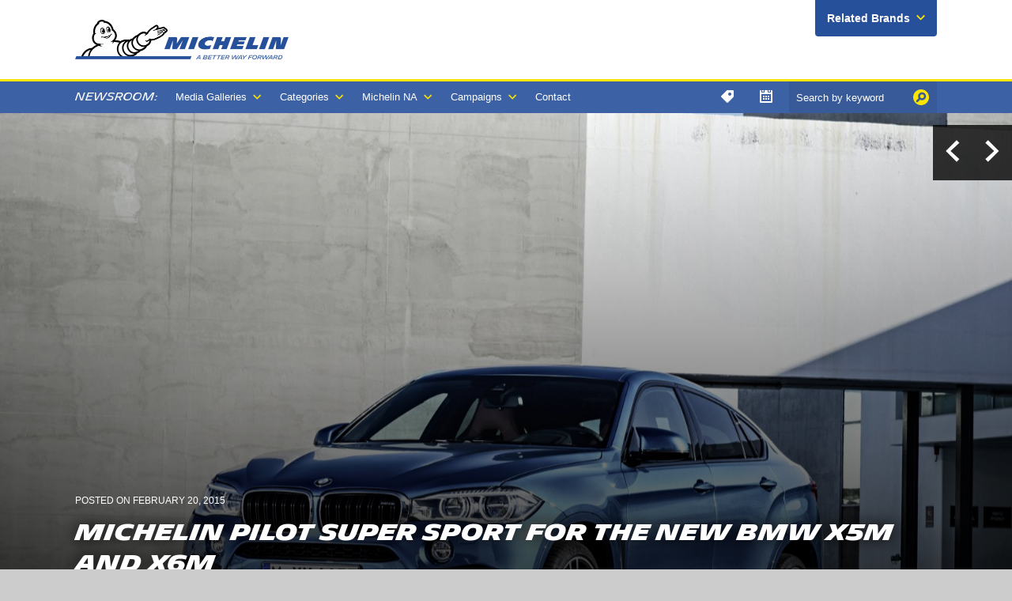

--- FILE ---
content_type: text/html; charset=utf-8
request_url: https://michelinmedia.com/c0/michelin-pilot-super-sport-bmw-x5m-x6m/
body_size: 24929
content:


<!DOCTYPE html>

<html xmlns="https://www.w3.org/1999/xhtml" xml:lang="en" lang="en">

	<head id="ctl00_head1"><link rel="canonical" href="https://michelinmedia.com/michelin-pilot-super-sport-bmw-x5m-x6m/" /><meta property="og:description" content="BMW has chosen the Michelin Pilot Super Sport as the sole 21-inch fitment for its new high-performance X5M and X6M Sports Activity Coup&amp;#233;." /><meta property="og:site_name" content="Michelin North America, Inc." /><meta property="og:image" content="https://michelinmedia.com/site/user/images/BMW_X6M.jpg" /><meta property="og:url" content="https://michelinmedia.com/c0/michelin-pilot-super-sport-bmw-x5m-x6m/" /><meta property="og:type" content="website" /><meta id="ctl00_metaOGTitle" property="og:title" content="Michelin Pilot Super Sport for the New BMW X5M and X6M :: Michelin North America, Inc." /><meta id="ctl00_metaTitle" name="Title" content="Michelin Pilot Super Sport for the New BMW X5M and X6M :: Michelin North America, Inc." /><meta name="Keywords" content="BMW X5M, BMW X6M, Michelin Pilot Super Sport, Sports Activity Coup&amp;#233;" /><meta name="Description" content="BMW has chosen the Michelin Pilot Super Sport as the sole 21-inch fitment for its new high-performance X5M and X6M Sports Activity Coup&amp;#233;." /><meta content="True" name="HandheldFriendly" /><meta name="viewport" content="width=device-width, initial-scale=1.0, maximum-scale=1.0" /><meta name="google-site-verification" content="c1gAU8t7YfwwZ85o-4oQg8pWt1VQJ2dVRwViXda2jH4" /><link rel="stylesheet" type="text/css" href="/css/screen.css?v=1" /><link rel="stylesheet" type="text/css" href="/css/main.css?v=1" /><link rel="stylesheet" type="text/css" href="/icons/icons.css" /><link rel="stylesheet" type="text/css" href="/fancybox/jquery.fancybox.css" />
<link rel="stylesheet" type="text/css" href="/css/jquery.yarslider.css" />
<style type="text/css">
.hero.heading {
	padding: 30px 20px !important;
	}
.hero.heading .bounds {
	position: static;
	}
.hero.heading .caption {
	position: static;
	left: auto;
	right: auto;
	bottom: auto;
	text-align: left;
	}
.hero.heading .text {
	position: static;
	max-width: 960px;
	}
.nav-press-releases > a {
	background: rgba(0,0,0,0.05);
	}	
</style>
<link rel="stylesheet" type="text/css" href="/css/print.css" media="print" />


		<!-- Didomi Cookie Consent Notice script start for michelinmedia.com -->
		<script type="text/javascript">
			window.gdprAppliesGlobally = true; (function () {
				function a(e) {
					if (!window.frames[e]) {
						if (document.body && document.body.firstChild) { var t = document.body; var n = document.createElement("iframe"); n.style.display = "none"; n.name = e; n.title = e; t.insertBefore(n, t.firstChild) }
						else { setTimeout(function () { a(e) }, 5) }
					}
				} function e(n, r, o, c, s) {
					function e(e, t, n, a) { if (typeof n !== "function") { return } if (!window[r]) { window[r] = [] } var i = false; if (s) { i = s(e, t, n) } if (!i) { window[r].push({ command: e, parameter: t, callback: n, version: a }) } } e.stub = true; function t(a) {
						if (!window[n] || window[n].stub !== true) { return } if (!a.data) { return }
						var i = typeof a.data === "string"; var e; try { e = i ? JSON.parse(a.data) : a.data } catch (t) { return } if (e[o]) { var r = e[o]; window[n](r.command, r.parameter, function (e, t) { var n = {}; n[c] = { returnValue: e, success: t, callId: r.callId }; a.source.postMessage(i ? JSON.stringify(n) : n, "*") }, r.version) }
					}
					if (typeof window[n] !== "function") { window[n] = e; if (window.addEventListener) { window.addEventListener("message", t, false) } else { window.attachEvent("onmessage", t) } }
				} e("__tcfapi", "__tcfapiBuffer", "__tcfapiCall", "__tcfapiReturn"); a("__tcfapiLocator"); (function (e) {
					var t = document.createElement("script"); t.id = "spcloader"; t.type = "text/javascript"; t.async = true; t.src = "https://sdk.privacy-center.org/" + e + "/loader.js?target=" + document.location.hostname; t.charset = "utf-8"; var n = document.getElementsByTagName("script")[0]; n.parentNode.insertBefore(t, n)
				})("127156f1-e0eb-4434-ac7a-e268cbf75387")
			})();
		</script>
		<!-- Didomi Cookie Consent Notice script end for michelinmedia.com -->

		<script src="https://use.typekit.net/prf1bqk.js" integrity="sha384-f0qvp6w4vXSqu3J/+tn7vv/oYrkfWQQV8x1wcEp3HJ36fG4OiVIo3TDXSSeME7gV" crossorigin="anonymous"></script>
		<script>
			try {
				Typekit.load();
			} catch (e) {}
		</script>
		<script type="text/javascript" src="/js/jquery.js"></script>
		<script type="text/javascript" src="/js/jquery.objectfit.js"></script>
		<script type="text/javascript" src="/js/functions.js"></script>
		<script type="text/javascript" src="/js/initiator.js"></script>
		<script type="text/javascript" src="/fancybox/jquery.fancybox.js"></script>
		<script type="text/javascript" src="/fancybox/helpers/jquery.fancybox-media.js"></script>
		<script type="text/javascript" src="/js/jquery.slickselect.js"></script>
		<script type="text/javascript">
			$(function() {
				$('.social__popup-a').click(function(e) {
					console.log('yo');
					var popup = $('.social__popup');
					if (popup.hasClass('active')) {
						$(popup).removeClass('active');
					} else {
						$(popup).addClass('active');
					}
				});

				$(document).on('click', function (event) {
					if ($(event.target).closest('.footer__social').length === 0) {
						$('.social__popup').removeClass('active');
					}
				});
			});
		</script>
		<![if !lt IE 10]>
			<script type="text/javascript" src="/js/jquery.scrollfx.js"></script>
		<![endif]>

		<!-- OneTrust Cookies Consent Notice start for michelinmedia.com -->
		<!-- <script src="https://cdn.cookielaw.org/scripttemplates/otSDKStub.js"  type="text/javascript" charset="UTF-8" data-domain-script="d4d775ed-f41d-459b-ab83-1beddf8c6697-test" ></script>
		<script type="text/javascript">
		function OptanonWrapper() { }
		</script> -->
		<!-- OneTrust Cookies Consent Notice end for michelinmedia.com -->

		
<script type="text/javascript" src="/js/jquery.yarslider.js"></script>
<script type="text/javascript">
function goBack(){window.history.back()}
$(function(){
	$('.yar-slider').yarslider();
	$("#subscribe").fancybox({
		maxWidth			: 400,
		type				: 'iframe',
		padding				: 0
	});
});
</script>
<title>
	Michelin Pilot Super Sport for the New BMW X5M and X6M :: Michelin North America, Inc.
</title></head>

	<body>
		<form method="post" action="/c0/michelin-pilot-super-sport-bmw-x5m-x6m/" onsubmit="javascript:return WebForm_OnSubmit();" id="aspnetForm">
<div class="aspNetHidden">
<input type="hidden" name="ctl00_ToolkitScriptManager1_HiddenField" id="ctl00_ToolkitScriptManager1_HiddenField" value="" />
<input type="hidden" name="__EVENTTARGET" id="__EVENTTARGET" value="" />
<input type="hidden" name="__EVENTARGUMENT" id="__EVENTARGUMENT" value="" />
<input type="hidden" name="__LASTFOCUS" id="__LASTFOCUS" value="" />
<input type="hidden" name="__VIEWSTATE" id="__VIEWSTATE" value="/[base64]/ZnNJZD05CFByb2R1Y3RzZAIDD2QWAmYPFQImL3BhZ2VzL2dhbGxlcmllcy9jYXRlZ29yeS5hc3B4P2ZzSWQ9MTAFTG9nb3NkAgQPZBYCZg8VAiYvcGFnZXMvZ2FsbGVyaWVzL2NhdGVnb3J5LmFzcHg/ZnNJZD0xMQZWaWRlb3NkAgUPZBYCZg8VAiUvcGFnZXMvZ2FsbGVyaWVzL2NhdGVnb3J5LmFzcHg/[base64]/Pg==" />
</div>

<script type="text/javascript">
//<![CDATA[
var theForm = document.forms['aspnetForm'];
if (!theForm) {
    theForm = document.aspnetForm;
}
function __doPostBack(eventTarget, eventArgument) {
    if (!theForm.onsubmit || (theForm.onsubmit() != false)) {
        theForm.__EVENTTARGET.value = eventTarget;
        theForm.__EVENTARGUMENT.value = eventArgument;
        theForm.submit();
    }
}
//]]>
</script>


<script src="/WebResource.axd?d=laWyv-5sHWukRanLTDVm7f63IZWJrZGizV6bTg5W4D8oHSgoLdSSq4xsyazt7jC9vljiBBbZCQRI2yl3kQXuHQSHji1HSKWH0sc26QrWj5U1&amp;t=637814473746327080" type="text/javascript"></script>


<script src="/WebResource.axd?d=JvmcUa7-327jD4SOQ8lrHQz8BdvuE7JiBptPP-QViNHWRbqo2DjeVbgeG3XPYcDKQAQr_KGUXMPpzHkKPm6n5XTxK0IlxsQGp79TYDJXRh8rZ6MM_tVOvTO1sq_y7bNhPOF3mJq4RM3o3FzFL3OjFULfajXqeyes9vVMdNxdkGg1&amp;t=637231888079648368" type="text/javascript"></script>
<script src="/WebResource.axd?d=O0_PMOItUnriQdIrhMNirV2MEfkU3KHSFkE4eB39drd9nCrHnDVyqTm0YDNgDoTZd_Yjn93zv0ca4YFH5etaZBJAAbHptPwdlmNqCkiEaNftHnIJCPw6-8tqW-_3S7qZcqRTAkTkvLfswtAXEI0QrdsSVTrB6MrQLSiYv_qBvBEgITet53E-IJtyxBvYdORW0&amp;t=637231888079648368" type="text/javascript"></script>
<script src="/ScriptResource.axd?d=UahKRv4GMs12SXZ_X5Gq9NvVj7h4poPaUDNUY2LNOAcyqgZ74yyO0HSNdeSEMOoMCnUP26J-fX-2crgFeLkrjduyvZsJylij-whcyufyaIgEWO4KFQrxg3U4fMZLozkNHFGfHbEjrTMreoDm0vLvY0kx0RDccXQp2ykkyfzhTRk1&amp;t=14d69f50" type="text/javascript"></script>
<script src="/ScriptResource.axd?d=vO0B7wjlblybAvdc-P4yTjG1KaNy-7d4mm004fs_54nG0O4TiIQj_--w1zo9XLv3k9ZzYay_s5cDxSs30jLaunuyEuFpCZIgX4oRREdQ4VBmdmieGurhLm1CNFpiEln70&amp;t=7f16157c" type="text/javascript"></script>
<script src="/ScriptResource.axd?d=7Gg1Lnfyt9IqN4Hb5l6kQmMp3kAU6vCsC6k3hM-Ju9gup1vgHfpkjq9nJ2f983_9Agqs9f85miNHPC45dHCp48ewOISGWryMuuS5h0pSjyC2OgT7IKzzcvKu91-gPyHJE2OOJVpGsXaYjo-W4fpHxw2&amp;t=7f16157c" type="text/javascript"></script>
<script src="/ScriptResource.axd?d=50QK4Fp6qQjr944Y3muTCKYC-azZQdmQgi6UxeV1nHJ74Xy93kJaLXfH5ZDVBPSJnCDp5wOJ8-7KjBTbEq0-2jLuZYP0-iunDug29zR5l8XrYX4Ok9-caPWo2c5qewKAh-orJd61lHpuz0_IEiFfFQ2&amp;t=7f16157c" type="text/javascript"></script>
<script src="/ScriptResource.axd?d=g5xrf1xeAeeqlb3jMrVDlRfH47Ut4c9OHEn73K0FLUYmMoDuJESTRW35VyxQJky0zginAJdyqW2uHnK-xI1qbr3oeGLiOMrjSXfvp7_V2xWg1dnjAW2jEGntY5VZPArf84qgbza_8WeCoakB-FncZg2&amp;t=7f16157c" type="text/javascript"></script>
<script src="/ScriptResource.axd?d=[base64]&amp;t=2a3a3d34" type="text/javascript"></script>
<script type="text/javascript">
//<![CDATA[
function WebForm_OnSubmit() {
if (typeof(ValidatorOnSubmit) == "function" && ValidatorOnSubmit() == false) return false;
return true;
}
//]]>
</script>

<div class="aspNetHidden">

	<input type="hidden" name="__VIEWSTATEGENERATOR" id="__VIEWSTATEGENERATOR" value="7E1FD4A0" />
</div>

			<script type="text/javascript">
//<![CDATA[
Sys.WebForms.PageRequestManager._initialize('ctl00$ToolkitScriptManager1', 'aspnetForm', ['tctl00$ctrlMainnav$ctrlTagSearch$updateTagSearch','','tctl00$body$updateComment',''], ['ctl00$ctrlMainnav$ctrlTagSearch$txtSearch',''], [], 90, 'ctl00');
//]]>
</script>

			<div class="site">
				<header>
					<div class="top">
						<div class="top-wrapper --padding">
							<a class="logo" href="/"><img src="/images/logo-2020b.png"></a>
							<div class="header-brands noprint">
								<a class="header-brands-a icon-smaller-after-down">Related Brands</a>
								
										<div class="dropdown">
											<ul>
									
										<li><a href='//uniroyaltires.com/homepage/about-uniroyal/news' target="_blank">Uniroyal</a></li>
									
										<li><a href='//news.bfgoodrichtires.com' target="_blank">BFGoodrich</a></li>
									
										<li><a href='//camso.co/en/about/news' target="_blank">Camso</a></li>
									
											</ul>
										</div>
									
							</div>
						</div>
					</div>
				</header>

				

<nav role="navigation" class="mainnav noprint">
	<div class="--padding mainnav__wrapper">
		<ul class="mainnav__ul-1">
			<li class="mainnav__li-1"><a class="mainnav__a-1" href="javascript:void()">Menu</a>
				<ul class="mainnav__ul-2">
					<li class="mainnav__li-2 nav-home">Newsroom:</li>
					
					
							<li class="mainnav__li-2"><a class="mainnav__a-2 icon-smaller-after-down" href="/pages/galleries">Media Galleries</a>
								<ul class="mainnav__ul-3">
						
							<li class="mainnav__li-3"><a class="mainnav__a-3" href='/pages/galleries/category/6/'>Corporate</a></li>
						
							<li class="mainnav__li-3"><a class="mainnav__a-3" href='/pages/galleries/category/9/'>Products</a></li>
						
							<li class="mainnav__li-3"><a class="mainnav__a-3" href='/pages/galleries/category/10/'>Logos</a></li>
						
							<li class="mainnav__li-3"><a class="mainnav__a-3" href='/pages/galleries/category/11/'>Videos</a></li>
						
							<li class="mainnav__li-3"><a class="mainnav__a-3" href='/pages/galleries/category/1/'>Motorsports</a></li>
						
							<li class="mainnav__li-3"><a class="mainnav__a-3" href='/pages/galleries/category/12/'>Maps and Guides</a></li>
						
								</ul>
							</li>
						
					
					
							<li class="mainnav__li-2"><a href="/pages/blog" class="mainnav__a-2 icon-smaller-after-down">Categories</a>
								<ul class="mainnav__ul-3 mainnav__blog">
						
							<li class="mainnav__li-3"><a class="mainnav__a-3" href='/pages/blog/?CatID=10'>Agriculture</a></li>
						
							<li class="mainnav__li-3"><a class="mainnav__a-3" href='/pages/blog/?CatID=9'>Aircraft</a></li>
						
							<li class="mainnav__li-3"><a class="mainnav__a-3" href='/pages/blog/?CatID=22'>Awards</a></li>
						
							<li class="mainnav__li-3"><a class="mainnav__a-3" href='/pages/blog/?CatID=16'>Bicycle</a></li>
						
							<li class="mainnav__li-3"><a class="mainnav__a-3" href='/pages/blog/?CatID=2'>Car & Light Truck</a></li>
						
							<li class="mainnav__li-3"><a class="mainnav__a-3" href='/pages/blog/?CatID=25'>Community Relations</a></li>
						
							<li class="mainnav__li-3"><a class="mainnav__a-3" href='/pages/blog/?CatID=31'>Construction/Industrial</a></li>
						
							<li class="mainnav__li-3"><a class="mainnav__a-3" href='/pages/blog/?CatID=6'>Corporate</a></li>
						
							<li class="mainnav__li-3"><a class="mainnav__a-3" href='/pages/blog/?CatID=20'>Michelin Challenge Design</a></li>
						
							<li class="mainnav__li-3"><a class="mainnav__a-3" href='/pages/blog/?CatID=11'>Mining and Quarries</a></li>
						
							<li class="mainnav__li-3"><a class="mainnav__a-3" href='/pages/blog/?CatID=23'>Motorcycle/Powersports</a></li>
						
							<li class="mainnav__li-3"><a class="mainnav__a-3" href='/pages/blog/?CatID=13'>Motorsports</a></li>
						
							<li class="mainnav__li-3"><a class="mainnav__a-3" href='/pages/blog/?CatID=29'>Services & Solutions</a></li>
						
							<li class="mainnav__li-3"><a class="mainnav__a-3" href='/pages/blog/?CatID=24'>Sustainability</a></li>
						
							<li class="mainnav__li-3"><a class="mainnav__a-3" href='/pages/blog/?CatID=30'>Telematics</a></li>
						
							<li class="mainnav__li-3"><a class="mainnav__a-3" href='/pages/blog/?CatID=17'>Travel &amp; Lifestyle</a></li>
						
							<li class="mainnav__li-3"><a class="mainnav__a-3" href='/pages/blog/?CatID=8'>Truck (freight, RV, retread)</a></li>
						
							<li class="mainnav__li-3"><a class="mainnav__a-3" href='/pages/blog/?CatID=7'>Tweel</a></li>
						
									<li class="mainnav__li-3 mainnav__btn-li"><a class="mainnav__btn-a" href="/pages/press-kits">Download Press Kits</a></li>
								</ul>
							</li>
						
					
					
							<li class="mainnav__li-2"><a class="mainnav__a-2 icon-smaller-after-down" href='/about/'>Michelin NA</a>
								<ul class="mainnav__ul-3">
						
							<li class="mainnav__li-3"><a class="mainnav__a-3" href='/about/'>About Michelin North America, Inc. </a></li>
						
							<li class="mainnav__li-3"><a class="mainnav__a-3" href='/awards/'>Awards</a></li>
						
							<li class="mainnav__li-3"><a class="mainnav__a-3" href='/mna-fact-sheet/'>North America Fact Sheet</a></li>
						
							<li class="mainnav__li-3"><a class="mainnav__a-3" href='/community-relations/'>Community Relations</a></li>
						
							<li class="mainnav__li-3"><a class="mainnav__a-3" href='/michelin-yellowstone-partnership/'>Yellowstone National Park Partnership</a></li>
						
							<li class="mainnav__li-3"><a class="mainnav__a-3" href='https://www.michelin.com/eng/michelin-group/profile/key-figures'>Global Key Figures</a></li>
						
							<li class="mainnav__li-3"><a class="mainnav__a-3" href='http://jobs.michelinman.com/eng'>Work for Michelin</a></li>
						
							<li class="mainnav__li-3"><a class="mainnav__a-3" href='/the-truth-about-worn-tires/'>The Truth About Worn Tires</a></li>
						
									<li class="mainnav__li-3"><a class="mainnav__a-3" href='//michelinmedia.com/pages/beyond/default.aspx'>Beyond the Driving Test</a></li>
								</ul>
							</li>
						
					
					
							<li class="mainnav__li-2"><a class="mainnav__a-2 icon-smaller-after-down" href='/movinon/'>Campaigns</a>
								<ul class="mainnav__ul-3">
						
							<li class="mainnav__li-3"><a class="mainnav__a-3" href='/movinon/'>Movin'On Summit 2019</a></li>
						
								</ul>
							</li>
						
					<li class="mainnav__li-2 --contact"><a class="mainnav__a-2 --contact" href="/pages/contact">Contact</a></li>
				</ul>
			</li>
		</ul>

		<script type="text/javascript">
			$(function() {
				
				// Toggle Utility Nav
				$('.utilitynav__a-1').click(function() {
					var parent = $(this).parent();
					if (parent.hasClass('active')) {
						$('.utilitynav__li-1').removeClass('active');
					} else {
						$('.utilitynav__li-1').removeClass('active');
						parent.addClass('active');
					}
					$('.archive-container').scrollLeft(10000);
				});

				$('.mainnav__a-1').click(function() {
					var parent = $(this).parent();
					if (parent.hasClass('active')) {
						$('.mainnav__li-1, .mainnav__li-2').removeClass('active');
					} else {
						$('.mainnav__li-1, .mainnav__li-2').removeClass('active');
						parent.addClass('active');
					}
				});

				$('.mainnav__li-2').click(function(e) {
					if (e.target != this) return;
					if ($(this).hasClass('active')) {
						$(this).removeClass('active');
					} else {
						$('.mainnav__li-2').removeClass('active');
						$(this).addClass('active');
					}
				});

				$(document).on('click', function (event) {
					if ($(event.target).closest('.utilitynav__ul-1').length === 0) {
						$('.utilitynav__li-1').removeClass('active');
					}
				});

				$(document).on('click', function (event) {
					if ($(event.target).closest('.mainnav__ul-1').length === 0) {
						$('.mainnav__li-1, .mainnav__li-2').removeClass('active');
					}
				});

			});
		</script>

		<ul class="utilitynav__ul-1 noprint">
			<li class="utilitynav__li-1 utility__tag">
				<a class="utilitynav__a-1 icon-only-tag" href="javascript:void()"></a>
				<ul class="utilitynav__ul-2">
					<li class="utilitynav__li-2">
						

<div class="actions">
	<div id="ctl00_ctrlMainnav_ctrlTagSearch_ffocus1" class="input-wrapper">
	
		<a id="ctl00_ctrlMainnav_ctrlTagSearch_btnSearch" class="icon-only-search" href="javascript:__doPostBack(&#39;ctl00$ctrlMainnav$ctrlTagSearch$btnSearch&#39;,&#39;&#39;)"></a>
		<input name="ctl00$ctrlMainnav$ctrlTagSearch$txtSearch" type="text" onchange="if(checkIfChanged(this) == false) return false;setTimeout(&#39;__doPostBack(\&#39;ctl00$ctrlMainnav$ctrlTagSearch$txtSearch\&#39;,\&#39;\&#39;)&#39;, 0)" onkeypress="if (WebForm_TextBoxKeyHandler(event) == false) return false;" id="ctl00_ctrlMainnav_ctrlTagSearch_txtSearch" Placeholder="Search tags" />
			
	
</div>
</div>

<div id="ctl00_ctrlMainnav_ctrlTagSearch_updateTagSearch">
	
		
			<div class="heading deci-uppercase">Most Popular Tags</div>
			<ul class="tag__links">
				
						<li><a href="/pages/search/default.aspx?TagID=629">Michelin Guide</a></li>
					
						<li><a href="/pages/search/default.aspx?TagID=200">Michelin Travel &amp; Lifestyle</a></li>
					
						<li><a href="/pages/search/default.aspx?TagID=245">Bib Gourmand</a></li>
					
						<li><a href="/pages/search/default.aspx?TagID=1237">travel</a></li>
					
						<li><a href="/pages/search/default.aspx?TagID=1002">Michelin stars</a></li>
					
			</ul>
		

		
	
</div>
					</li>
				</ul>
			</li>
			<li class="utilitynav__li-1 utility__calendar">
				<a class="utilitynav__a-1 icon-only-calendar" href="javascript:void()"></a>
				<ul class="utilitynav__ul-2">
					<div class="archive">
						<div class="archive-container">
							<div class="slider">
								
										<div class="year">
											<a href="/pages/search/?Year=2011" class="normal year-label icon-smaller-after-right">2011</a>
											
													<a class="normal" href="/pages/search/?Month=01/01/2011">Jan</a>
												
													<a class="normal" href="/pages/search/?Month=02/01/2011">Feb</a>
												
													<a class="normal" href="/pages/search/?Month=03/01/2011">Mar</a>
												
													<a class="normal" href="/pages/search/?Month=04/01/2011">Apr</a>
												
													<a class="normal" href="/pages/search/?Month=05/01/2011">May</a>
												
													<a class="normal" href="/pages/search/?Month=06/01/2011">Jun</a>
												
													<a class="normal" href="/pages/search/?Month=07/01/2011">Jul</a>
												
													<a class="normal" href="/pages/search/?Month=08/01/2011">Aug</a>
												
													<a class="normal" href="/pages/search/?Month=09/01/2011">Sep</a>
												
													<a class="normal" href="/pages/search/?Month=10/01/2011">Oct</a>
												
													<a class="normal" href="/pages/search/?Month=11/01/2011">Nov</a>
												
													<a class="normal" href="/pages/search/?Month=12/01/2011">Dec</a>
												
										</div>
									
										<div class="year">
											<a href="/pages/search/?Year=2012" class="normal year-label icon-smaller-after-right">2012</a>
											
													<a class="normal" href="/pages/search/?Month=01/01/2012">Jan</a>
												
													<a class="normal" href="/pages/search/?Month=02/01/2012">Feb</a>
												
													<a class="normal" href="/pages/search/?Month=03/01/2012">Mar</a>
												
													<a class="normal" href="/pages/search/?Month=04/01/2012">Apr</a>
												
													<a class="normal" href="/pages/search/?Month=05/01/2012">May</a>
												
													<a class="normal" href="/pages/search/?Month=06/01/2012">Jun</a>
												
													<a class="normal" href="/pages/search/?Month=07/01/2012">Jul</a>
												
													<a class="normal" href="/pages/search/?Month=08/01/2012">Aug</a>
												
													<a class="normal" href="/pages/search/?Month=09/01/2012">Sep</a>
												
													<a class="normal" href="/pages/search/?Month=10/01/2012">Oct</a>
												
													<a class="normal" href="/pages/search/?Month=11/01/2012">Nov</a>
												
													<a class="normal" href="/pages/search/?Month=12/01/2012">Dec</a>
												
										</div>
									
										<div class="year">
											<a href="/pages/search/?Year=2013" class="normal year-label icon-smaller-after-right">2013</a>
											
													<a class="normal" href="/pages/search/?Month=01/01/2013">Jan</a>
												
													<a class="normal" href="/pages/search/?Month=02/01/2013">Feb</a>
												
													<a class="normal" href="/pages/search/?Month=03/01/2013">Mar</a>
												
													<a class="normal" href="/pages/search/?Month=04/01/2013">Apr</a>
												
													<a class="normal" href="/pages/search/?Month=05/01/2013">May</a>
												
													<a class="normal" href="/pages/search/?Month=06/01/2013">Jun</a>
												
													<a class="normal" href="/pages/search/?Month=07/01/2013">Jul</a>
												
													<a class="normal" href="/pages/search/?Month=08/01/2013">Aug</a>
												
													<a class="normal" href="/pages/search/?Month=09/01/2013">Sep</a>
												
													<a class="normal" href="/pages/search/?Month=10/01/2013">Oct</a>
												
													<a class="normal" href="/pages/search/?Month=11/01/2013">Nov</a>
												
													<a class="normal" href="/pages/search/?Month=12/01/2013">Dec</a>
												
										</div>
									
										<div class="year">
											<a href="/pages/search/?Year=2014" class="normal year-label icon-smaller-after-right">2014</a>
											
													<a class="normal" href="/pages/search/?Month=01/01/2014">Jan</a>
												
													<a class="normal" href="/pages/search/?Month=02/01/2014">Feb</a>
												
													<a class="normal" href="/pages/search/?Month=03/01/2014">Mar</a>
												
													<a class="normal" href="/pages/search/?Month=04/01/2014">Apr</a>
												
													<a class="normal" href="/pages/search/?Month=05/01/2014">May</a>
												
													<a class="normal" href="/pages/search/?Month=06/01/2014">Jun</a>
												
													<a class="normal" href="/pages/search/?Month=07/01/2014">Jul</a>
												
													<a class="normal" href="/pages/search/?Month=08/01/2014">Aug</a>
												
													<a class="normal" href="/pages/search/?Month=09/01/2014">Sep</a>
												
													<a class="normal" href="/pages/search/?Month=10/01/2014">Oct</a>
												
													<a class="normal" href="/pages/search/?Month=11/01/2014">Nov</a>
												
													<a class="normal" href="/pages/search/?Month=12/01/2014">Dec</a>
												
										</div>
									
										<div class="year">
											<a href="/pages/search/?Year=2015" class="normal year-label icon-smaller-after-right">2015</a>
											
													<a class="normal" href="/pages/search/?Month=01/01/2015">Jan</a>
												
													<a class="normal" href="/pages/search/?Month=02/01/2015">Feb</a>
												
													<a class="normal" href="/pages/search/?Month=03/01/2015">Mar</a>
												
													<a class="normal" href="/pages/search/?Month=04/01/2015">Apr</a>
												
													<a class="normal" href="/pages/search/?Month=05/01/2015">May</a>
												
													<a class="normal" href="/pages/search/?Month=06/01/2015">Jun</a>
												
													<a class="normal" href="/pages/search/?Month=07/01/2015">Jul</a>
												
													<a class="normal" href="/pages/search/?Month=08/01/2015">Aug</a>
												
													<a class="normal" href="/pages/search/?Month=09/01/2015">Sep</a>
												
													<a class="normal" href="/pages/search/?Month=10/01/2015">Oct</a>
												
													<a class="normal" href="/pages/search/?Month=11/01/2015">Nov</a>
												
													<a class="normal" href="/pages/search/?Month=12/01/2015">Dec</a>
												
										</div>
									
										<div class="year">
											<a href="/pages/search/?Year=2016" class="normal year-label icon-smaller-after-right">2016</a>
											
													<a class="normal" href="/pages/search/?Month=01/01/2016">Jan</a>
												
													<a class="normal" href="/pages/search/?Month=02/01/2016">Feb</a>
												
													<a class="normal" href="/pages/search/?Month=03/01/2016">Mar</a>
												
													<a class="normal" href="/pages/search/?Month=04/01/2016">Apr</a>
												
													<a class="normal" href="/pages/search/?Month=05/01/2016">May</a>
												
													<a class="normal" href="/pages/search/?Month=06/01/2016">Jun</a>
												
													<a class="normal" href="/pages/search/?Month=07/01/2016">Jul</a>
												
													<a class="normal" href="/pages/search/?Month=08/01/2016">Aug</a>
												
													<a class="normal" href="/pages/search/?Month=09/01/2016">Sep</a>
												
													<a class="normal" href="/pages/search/?Month=10/01/2016">Oct</a>
												
													<a class="normal" href="/pages/search/?Month=11/01/2016">Nov</a>
												
													<a class="normal" href="/pages/search/?Month=12/01/2016">Dec</a>
												
										</div>
									
										<div class="year">
											<a href="/pages/search/?Year=2017" class="normal year-label icon-smaller-after-right">2017</a>
											
													<a class="normal" href="/pages/search/?Month=01/01/2017">Jan</a>
												
													<a class="normal" href="/pages/search/?Month=02/01/2017">Feb</a>
												
													<a class="normal" href="/pages/search/?Month=03/01/2017">Mar</a>
												
													<a class="normal" href="/pages/search/?Month=04/01/2017">Apr</a>
												
													<a class="normal" href="/pages/search/?Month=05/01/2017">May</a>
												
													<a class="normal" href="/pages/search/?Month=06/01/2017">Jun</a>
												
													<a class="normal" href="/pages/search/?Month=07/01/2017">Jul</a>
												
													<a class="normal" href="/pages/search/?Month=08/01/2017">Aug</a>
												
													<a class="normal" href="/pages/search/?Month=09/01/2017">Sep</a>
												
													<a class="normal" href="/pages/search/?Month=10/01/2017">Oct</a>
												
													<a class="normal" href="/pages/search/?Month=11/01/2017">Nov</a>
												
													<a class="normal" href="/pages/search/?Month=12/01/2017">Dec</a>
												
										</div>
									
										<div class="year">
											<a href="/pages/search/?Year=2018" class="normal year-label icon-smaller-after-right">2018</a>
											
													<a class="normal" href="/pages/search/?Month=01/01/2018">Jan</a>
												
													<a class="normal" href="/pages/search/?Month=02/01/2018">Feb</a>
												
													<a class="normal" href="/pages/search/?Month=03/01/2018">Mar</a>
												
													<a class="normal" href="/pages/search/?Month=04/01/2018">Apr</a>
												
													<a class="normal" href="/pages/search/?Month=05/01/2018">May</a>
												
													<a class="normal" href="/pages/search/?Month=06/01/2018">Jun</a>
												
													<a class="normal" href="/pages/search/?Month=07/01/2018">Jul</a>
												
													<a class="normal" href="/pages/search/?Month=08/01/2018">Aug</a>
												
													<a class="normal" href="/pages/search/?Month=09/01/2018">Sep</a>
												
													<a class="normal" href="/pages/search/?Month=10/01/2018">Oct</a>
												
													<a class="normal" href="/pages/search/?Month=11/01/2018">Nov</a>
												
													<a class="normal" href="/pages/search/?Month=12/01/2018">Dec</a>
												
										</div>
									
										<div class="year">
											<a href="/pages/search/?Year=2019" class="normal year-label icon-smaller-after-right">2019</a>
											
													<a class="normal" href="/pages/search/?Month=01/01/2019">Jan</a>
												
													<a class="normal" href="/pages/search/?Month=02/01/2019">Feb</a>
												
													<a class="normal" href="/pages/search/?Month=03/01/2019">Mar</a>
												
													<a class="normal" href="/pages/search/?Month=04/01/2019">Apr</a>
												
													<a class="normal" href="/pages/search/?Month=05/01/2019">May</a>
												
													<a class="normal" href="/pages/search/?Month=06/01/2019">Jun</a>
												
													<a class="normal" href="/pages/search/?Month=07/01/2019">Jul</a>
												
													<a class="normal" href="/pages/search/?Month=08/01/2019">Aug</a>
												
													<a class="normal" href="/pages/search/?Month=09/01/2019">Sep</a>
												
													<a class="normal" href="/pages/search/?Month=10/01/2019">Oct</a>
												
													<a class="normal" href="/pages/search/?Month=11/01/2019">Nov</a>
												
													<a class="normal" href="/pages/search/?Month=12/01/2019">Dec</a>
												
										</div>
									
										<div class="year">
											<a href="/pages/search/?Year=2020" class="normal year-label icon-smaller-after-right">2020</a>
											
													<a class="normal" href="/pages/search/?Month=01/01/2020">Jan</a>
												
													<a class="normal" href="/pages/search/?Month=02/01/2020">Feb</a>
												
													<a class="normal" href="/pages/search/?Month=03/01/2020">Mar</a>
												
													<a class="normal" href="/pages/search/?Month=04/01/2020">Apr</a>
												
													<a class="normal" href="/pages/search/?Month=05/01/2020">May</a>
												
													<a class="normal" href="/pages/search/?Month=06/01/2020">Jun</a>
												
													<a class="normal" href="/pages/search/?Month=07/01/2020">Jul</a>
												
													<a class="normal" href="/pages/search/?Month=08/01/2020">Aug</a>
												
													<a class="normal" href="/pages/search/?Month=09/01/2020">Sep</a>
												
													<a class="normal" href="/pages/search/?Month=10/01/2020">Oct</a>
												
													<a class="normal" href="/pages/search/?Month=11/01/2020">Nov</a>
												
													<a class="normal" href="/pages/search/?Month=12/01/2020">Dec</a>
												
										</div>
									
										<div class="year">
											<a href="/pages/search/?Year=2021" class="normal year-label icon-smaller-after-right">2021</a>
											
													<a class="normal" href="/pages/search/?Month=01/01/2021">Jan</a>
												
													<a class="normal" href="/pages/search/?Month=02/01/2021">Feb</a>
												
													<a class="normal" href="/pages/search/?Month=03/01/2021">Mar</a>
												
													<a class="normal" href="/pages/search/?Month=04/01/2021">Apr</a>
												
													<a class="normal" href="/pages/search/?Month=05/01/2021">May</a>
												
													<a class="normal" href="/pages/search/?Month=06/01/2021">Jun</a>
												
													<a class="normal" href="/pages/search/?Month=07/01/2021">Jul</a>
												
													<a class="normal" href="/pages/search/?Month=08/01/2021">Aug</a>
												
													<a class="normal" href="/pages/search/?Month=09/01/2021">Sep</a>
												
													<a class="normal" href="/pages/search/?Month=10/01/2021">Oct</a>
												
													<a class="normal" href="/pages/search/?Month=11/01/2021">Nov</a>
												
													<a class="normal" href="/pages/search/?Month=12/01/2021">Dec</a>
												
										</div>
									
										<div class="year">
											<a href="/pages/search/?Year=2022" class="normal year-label icon-smaller-after-right">2022</a>
											
													<a class="normal" href="/pages/search/?Month=01/01/2022">Jan</a>
												
													<a class="normal" href="/pages/search/?Month=02/01/2022">Feb</a>
												
													<a class="normal" href="/pages/search/?Month=03/01/2022">Mar</a>
												
													<a class="normal" href="/pages/search/?Month=04/01/2022">Apr</a>
												
													<a class="normal" href="/pages/search/?Month=05/01/2022">May</a>
												
													<a class="normal" href="/pages/search/?Month=06/01/2022">Jun</a>
												
													<a class="normal" href="/pages/search/?Month=07/01/2022">Jul</a>
												
													<a class="normal" href="/pages/search/?Month=08/01/2022">Aug</a>
												
													<a class="normal" href="/pages/search/?Month=09/01/2022">Sep</a>
												
													<a class="normal" href="/pages/search/?Month=10/01/2022">Oct</a>
												
													<a class="normal" href="/pages/search/?Month=11/01/2022">Nov</a>
												
													<a class="normal" href="/pages/search/?Month=12/01/2022">Dec</a>
												
										</div>
									
										<div class="year">
											<a href="/pages/search/?Year=2023" class="normal year-label icon-smaller-after-right">2023</a>
											
													<a class="normal" href="/pages/search/?Month=01/01/2023">Jan</a>
												
													<a class="normal" href="/pages/search/?Month=02/01/2023">Feb</a>
												
													<a class="normal" href="/pages/search/?Month=03/01/2023">Mar</a>
												
													<a class="normal" href="/pages/search/?Month=04/01/2023">Apr</a>
												
													<a class="normal" href="/pages/search/?Month=05/01/2023">May</a>
												
													<a class="normal" href="/pages/search/?Month=06/01/2023">Jun</a>
												
													<a class="normal" href="/pages/search/?Month=07/01/2023">Jul</a>
												
													<a class="normal" href="/pages/search/?Month=08/01/2023">Aug</a>
												
													<a class="normal" href="/pages/search/?Month=09/01/2023">Sep</a>
												
													<a class="normal" href="/pages/search/?Month=10/01/2023">Oct</a>
												
													<a class="normal" href="/pages/search/?Month=11/01/2023">Nov</a>
												
													<a class="normal" href="/pages/search/?Month=12/01/2023">Dec</a>
												
										</div>
									
										<div class="year">
											<a href="/pages/search/?Year=2024" class="normal year-label icon-smaller-after-right">2024</a>
											
													<a class="normal" href="/pages/search/?Month=01/01/2024">Jan</a>
												
													<a class="normal" href="/pages/search/?Month=02/01/2024">Feb</a>
												
													<a class="normal" href="/pages/search/?Month=03/01/2024">Mar</a>
												
													<a class="normal" href="/pages/search/?Month=04/01/2024">Apr</a>
												
													<a class="normal" href="/pages/search/?Month=05/01/2024">May</a>
												
													<a class="normal" href="/pages/search/?Month=06/01/2024">Jun</a>
												
													<a class="normal" href="/pages/search/?Month=07/01/2024">Jul</a>
												
													<a class="normal" href="/pages/search/?Month=08/01/2024">Aug</a>
												
													<a class="normal" href="/pages/search/?Month=09/01/2024">Sep</a>
												
													<a class="normal" href="/pages/search/?Month=10/01/2024">Oct</a>
												
													<a class="normal" href="/pages/search/?Month=11/01/2024">Nov</a>
												
													<a class="normal" href="/pages/search/?Month=12/01/2024">Dec</a>
												
										</div>
									
										<div class="year">
											<a href="/pages/search/?Year=2025" class="normal year-label icon-smaller-after-right">2025</a>
											
													<a class="normal" href="/pages/search/?Month=02/01/2025">Feb</a>
												
													<a class="normal" href="/pages/search/?Month=03/01/2025">Mar</a>
												
													<a class="normal" href="/pages/search/?Month=04/01/2025">Apr</a>
												
													<a class="normal" href="/pages/search/?Month=05/01/2025">May</a>
												
													<a class="normal" href="/pages/search/?Month=06/01/2025">Jun</a>
												
													<a class="normal" href="/pages/search/?Month=07/01/2025">Jul</a>
												
													<a class="normal" href="/pages/search/?Month=08/01/2025">Aug</a>
												
													<a class="normal" href="/pages/search/?Month=09/01/2025">Sep</a>
												
													<a class="normal" href="/pages/search/?Month=10/01/2025">Oct</a>
												
													<a class="normal" href="/pages/search/?Month=11/01/2025">Nov</a>
												
													<a class="normal" href="/pages/search/?Month=12/01/2025">Dec</a>
												
										</div>
									
										<div class="year">
											<a href="/pages/search/?Year=2026" class="normal year-label icon-smaller-after-right">2026</a>
											
													<a class="normal" href="/pages/search/?Month=01/01/2026">Jan</a>
												
										</div>
									
							</div>
						</div>
					</div>
					<div class="tip icon-only-scroll">
						<div class="icon-only-left"></div>
						<div class="icon-only-right"></div>
					</div>
				</ul>
			</li>
			<li class="utilitynav__li-1 utility__search">
				<a class="utilitynav__a-1 icon-only-search" href="javascript:void()"></a>
				<ul class="utilitynav__ul-2">
					<li class="utilitynav__li-2">
						<div id="ctl00_ctrlMainnav_ffocus2">
	
							<a id="ctl00_ctrlMainnav_btnSearch" class="header-search-btn" href="javascript:__doPostBack(&#39;ctl00$ctrlMainnav$btnSearch&#39;,&#39;&#39;)"></a>
							<input name="ctl00$ctrlMainnav$txtSearch" type="text" id="ctl00_ctrlMainnav_txtSearch" class="header-search" placeholder="Search by keyword" />
						
</div>
					</li>
				</ul>
			</li>
		</ul>

	</div>
</nav>

			

	

	<div class="hero-wrapper">
		<div id="ctl00_body_pnlHero" class="hero">
	
			<div id="ctl00_body_pnlSlideshow" class="slideshow">
		
				<div class="yar-slider">
					
					<div id="ctl00_body_pnlMainImage" class="yar-slide">
			
						<div class="image gradient">
							<div data-scrollfx-parallax="0.2">
								<img alt="BMW X6M" id="ctl00_body_imageSample" data-object-fit="cover" data-object-position="third" data-thumb="/site/user/images/BMW_X6MThumb.jpg" src="/site/user/images/BMW_X6M.jpg" alt="BMW X6M" />
							</div>
						</div>
					
		</div>

					
							<div id="ctl00_body_rptBlogImages_ctl00_pnlGalleryImage" class="yar-slide">
			
								<div class="image gradient">
									<div data-scrollfx-parallax="0.2">
										<img alt="Michelin PSS Closeup" id="ctl00_body_rptBlogImages_ctl00_imgGallery" data-object-fit="cover" data-object-position="third" data-thumb="/site/user/images/Michelin_PSS_CloseupThumb.jpg" src="/site/user/images/Michelin_PSS_Closeup.jpg" alt="Michelin PSS Closeup" />
									</div>
								</div>
							
		</div>
						
							<div id="ctl00_body_rptBlogImages_ctl01_pnlGalleryImage" class="yar-slide">
			
								<div class="image gradient">
									<div data-scrollfx-parallax="0.2">
										<img alt="Michelin PSS X6M R" id="ctl00_body_rptBlogImages_ctl01_imgGallery" data-object-fit="cover" data-object-position="third" data-thumb="/site/user/images/Michelin_PSS_X6M_RThumb.jpg" src="/site/user/images/Michelin_PSS_X6M_R.jpg" alt="Michelin PSS X6M R" />
									</div>
								</div>
							
		</div>
						

				</div>
				<div class="yar-slider-controls" style="z-index: 3">
					<div class="prev icon-only-left"></div>
					<div class="next icon-only-right"></div>
				</div>
			
	</div>
			<a class="icon-before-left backWide" onclick="goBack()"></a>
			<div id="ctl00_body_pnlSlideshowBounds" class="bounds padding">
		
				<div class="caption">
					<div class="text">
						<div class="info bold">Posted on February 20, 2015</div>
						<h1 class="mega-uppercase">Michelin Pilot Super Sport for the New BMW X5M and X6M</h1>
					</div>
				</div>
			
	</div>
		
</div>
	</div>

	<div class="content article">
		<div class="bounds row">
			
			<div class="column8">
				<div class="text">
					<div class="stats hecto-bold-subdue">
						<span id="ctl00_body_lblShare" class="icon-smaller-before-share" title="Share Count">122</span>
						
						
					</div>
					<div class="blog__details">
						<p><span style="font-size: 16px; line-height: 1.75;">BMW has chosen the Michelin Pilot Super Sport as the sole 21-inch fitment for its new high-performance X5M and X6M Sports Activity Coup&eacute;.</span></p>

<p>&nbsp;From its market launch in early 2015, the BMW X5M and X6M fitted with the optional 21-inch forged alloy wheels, will be equipped exclusively with Michelin Pilot Super Sport tires. The 285/35ZR21 105Y front and 325/30ZR21 108Y rear ultra-high-performance tires feature a number of Michelin patented technologies including Multi-Compound tread and Variable Contact Patch 2.0.</p>

<p>&nbsp;Michelin has a long and successful relationship with BMW M and has designed tires for many of the manufacturer&rsquo;s previous models*. These tires are the result of a two-year co-development between BMW M and Michelin. During this development phase around 1,400 prototype tires and 500 pre-production tires were produced and tested to ensure the tires delivered the performance characteristics demanded by the BMW engineers.</p>

<p>&nbsp;Originally developed for endurance race tires, Multi-Compound technology uses different rubber compounds on the left and right sides of the tread. The outer shoulder provides exceptional grip and wear resistance during cornering, intermediate ribs are optimized for steering and handling and the inner shoulder is designed to break through water and provide grip on wet roads.</p>

<p>&nbsp;The innovative feature of the Variable Contact Patch&nbsp;2.0 is that it changes shape depending on real-time driving conditions, thereby guaranteeing total vehicle control. In this way, even as the patch&rsquo;s shape changes when cornering, the amount of rubber in contact with the road remains the same.</p>

<p>&nbsp;The combination of these technologies means the Michelin Pilot Super Sport achieves a unique balance between grip, comfort, safety and driving enjoyment that meets BMW M&rsquo;s exacting standards and makes it suitable for everyday road use as well as on the racetrack in demanding conditions &ndash; should the need arise.</p>

<p>&nbsp;Whilst developing the tires, Michelin&rsquo;s engineers focused on simultaneously improving performance in different areas with no compromise in others, and this is known as Michelin Total Performance. The driver of the BMW X5M and X6M equipped with Michelin Pilot Super Sport tires can enjoy the experience, knowing that the tires deliver maximum safety and long life even in extreme conditions of use.</p>

					</div>
					<div class="blog__tags details normalplus">
						<div class="blog__tags-detail">
							
									<h2 class="blog__tags-h2">Category:</h2>
								<a href="/original-equipment/">Car & Light Truck</a>
						</div>
						<div class="blog__tags-detail">
							<h2 class="blog__tags-h2">Tags:</h2><a href="/pages/search/default.aspx?TagID=676">BMW X5M</a>, <a href="/pages/search/default.aspx?TagID=677">BMW X6M</a>, <a href="/pages/search/default.aspx?TagID=678">Michelin Pilot Super Sport</a>, <a href="/pages/search/default.aspx?TagID=679">Sports Activity Coupé</a></span>
						</div>
					</div>
				</div>
				
				<div id="ctl00_body_pnlComments" class="bounds row dont-print">
	
					<div id="ctl00_body_updateComment">
		
							<div class="column8">
								<div class="text">
									<h5 class="hecto-uppercase">0 Comments</h5>
									
											<div class="no-comments giga-light">Be the first to comment.</div>
										
								</div>
							</div>
							<div class="column4 comment-form">
								<h5 class="normal-uppercase">Leave a Comment</h5>
								<div id="ctl00_body_ffComment" class="form dontPrint">
			
									<div class="input-wrapper">
										<input name="ctl00$body$txtNameComment" type="text" id="ctl00_body_txtNameComment" Default="Your name" />
										<span id="ctl00_body_valNameComment" class="validator" style="visibility:hidden;"></span>
									</div>
									<div class="input-wrapper">
										<input name="ctl00$body$txtEmail" type="text" id="ctl00_body_txtEmail" Default="Your email address" />
										<span id="ctl00_body_valEmail" class="validator" style="visibility:hidden;"></span>
									</div>
									<div class="input-wrapper">
										<textarea name="ctl00$body$txtComment" rows="4" cols="20" id="ctl00_body_txtComment" Default="Enter your comment...">
</textarea>
									</div>
									<a id="ctl00_body_btnSubmit" class="button-full-blue icon-before-comment" href="javascript:WebForm_DoPostBackWithOptions(new WebForm_PostBackOptions(&quot;ctl00$body$btnSubmit&quot;, &quot;&quot;, true, &quot;&quot;, &quot;&quot;, false, true))">Submit Comment</a>
								
		</div>
							</div>
							
	</div>
				
</div>
			</div>

			<div class="blog__right column4 noprint">
				
				<div class="actions blog__actions">
					<a target="_blank" href="/site/catalogs/blog1.rss" title="Get RSS Feed" class="icon-only-rss"></a>
					<a title="Print this article" class="icon-only-print print-trigger"></a>
					<a title="E-mail this article" class="icon-only-email email-share-trigger" href='/backstageAssets/components/popups/modules/share/default.aspx?ShareUrl=https%3a%2f%2fmichelinmedia.com%2fc0%2fmichelin-pilot-super-sport-bmw-x5m-x6m%2f&NotifyUrl=02BFBBE868F6F26F5D7223138B9534FC595B6F773175A1908737FE2EDE79B7FEEF1592E3A9502C2DBEAF18277F070445EDA2CBCC549B57EAB9FD09256B65DEA7&Type=Email'></a>
					<a title="Share this article" class="icon-only-share social-share-trigger" href='/backstageAssets/components/popups/modules/share/default.aspx?ShareUrl=https%3a%2f%2fmichelinmedia.com%2fc0%2fmichelin-pilot-super-sport-bmw-x5m-x6m%2f&NotifyUrl=02BFBBE868F6F26F5D7223138B9534FC595B6F773175A1908737FE2EDE79B7FEEF1592E3A9502C2DBEAF18277F070445EDA2CBCC549B57EAB9FD09256B65DEA7&Type=Social'></a>
				</div>
				
				<div id="ctl00_body_BlogDocs" class="blog__documents">
					<div class="blog__gallery">
						<div class="blog__gallery-item">
							<a id="ctl00_body_lbPhotos" class="fancy-gallery" href="/site/user/images/BMW_X6M.jpg"><img alt="BMW X6M" id="ctl00_body_imageSample2" src="/site/user/images/BMW_X6MThumb.jpg" alt="BMW X6M" /></a>
							<div class="blog__download">
								<a id="ctl00_body_lbPhotosDL" Class="icon-only-download" download="" href="/site/user/images/BMW_X6M.jpg"></a>
							</div>
						</div>
						
								<div class="blog__gallery-item">
									<a class="fancy-gallery" href="/site/user/images/Michelin_PSS_Closeup.jpg"><img alt="Michelin PSS Closeup" src="/site/user/images/Michelin_PSS_CloseupThumb.jpg" alt="Michelin PSS Closeup" /></a>
									<div class="blog__download">
										<a Class="icon-only-download" download="" href="/site/user/images/Michelin_PSS_Closeup.jpg"></a>
									</div>
								</div>
							
								<div class="blog__gallery-item">
									<a class="fancy-gallery" href="/site/user/images/Michelin_PSS_X6M_R.jpg"><img alt="Michelin PSS X6M R" src="/site/user/images/Michelin_PSS_X6M_RThumb.jpg" alt="Michelin PSS X6M R" /></a>
									<div class="blog__download">
										<a Class="icon-only-download" download="" href="/site/user/images/Michelin_PSS_X6M_R.jpg"></a>
									</div>
								</div>
							
					</div>
					
					<a id="ctl00_body_lbDownloadPhotos" class="blog__btn --photos" href="javascript:__doPostBack(&#39;ctl00$body$lbDownloadPhotos&#39;,&#39;&#39;)">
						<span class="action icon-before-download">Download Image Sets</span>
					</a>

					
				</div>

				
				
				
				

				<div class="blog__about">
					<h2 class="blog__right-h2">About</h2>
					<p class="normalplus">About Michelin&nbsp;North America</p>

<p><span style="font-family:arial,sans-serif;">Michelin is building a world-leading manufacturer of life-changing composites and experiences. Pioneering engineered materials for more than 130 years, Michelin is uniquely positioned to make decisive contributions to human progress and to a more sustainable world. Drawing on its deep know-how in polymer composites, Michelin is constantly innovating to manufacture high-quality tires and components for critical applications in demanding fields as varied as mobility, construction, aeronautics, low-carbon energies and healthcare.&nbsp;The care placed in its products and deep customer knowledge inspire Michelin to offer the finest experiences. This spans from providing data- and AI-based connected solutions for professional fleets to recommending outstanding restaurants and hotels curated by the MICHELIN Guide.&nbsp;Headquartered in Greenville, S.C., Michelin North America, Inc. has approximately 23,500 employees and operates 36 production facilities in the United States (michelinman.com) and Canada (michelin.ca).</span></p>

				</div>
			</div>
		</div>
	</div>

	
	
	
			<div class="blog__related noprint">
				<div class="blog__related-padding --padding">
					<h2 class="blog__related-h2">Related Posts</h2>
					<div class="article-gallery__items">
		
			<div class="article-gallery__item">
				<div class="article-gallery__thumb">
					<a class="article-gallery__a" href='/pages/blog/detail/article/c0/a370/'>
						<img alt="MichelinPSSonCTS_V.jpg" class="article-gallery__img" src="/site/user/images/MichelinPSSonCTS_VThumb.jpg" alt="MichelinPSSonCTS_V.jpg" />
					</a>
				</div>
				<div class="article-gallery__content">
					<div class="article-gallery__name"><a href='/pages/blog/detail/article/c0/a370/'>Michelin’s Ultra-High Performance Pilot Super Sport Tires Chosen As Exclusive Tire For 2016 Cadillac CTS-V</a></div>
					<div class="article-gallery__copy">
						Michelin and Cadillac continue to collaborate and deliver exceptional driving enjoyment on the track and street GREENVILLE, S.C., July 30, 2015 &ndash; Michelin today announced that it will provide specifically...
					</div>
					<div class="article-gallery__date">
						<div class="article-gallery__month">Jul</div>
						<div class="article-gallery__day">30</div>
						<div class="article-gallery__year">2015</div>
					</div>
				</div>
			</div>
		
			<div class="article-gallery__item">
				<div class="article-gallery__thumb">
					<a class="article-gallery__a" href='/c0/michelin-lexuslc500/'>
						<img alt="Lexus_LC_500_002.jpg" class="article-gallery__img" src="/site/user/images/Lexus_LC_500_002Thumb.jpg" alt="Lexus_LC_500_002.jpg" />
					</a>
				</div>
				<div class="article-gallery__content">
					<div class="article-gallery__name"><a href='/c0/michelin-lexuslc500/'>Lexus LC500 Features MICHELIN® Pilot® Super Sport Tires</a></div>
					<div class="article-gallery__copy">
						Specifically Tuned Tires Include Latest Run-Flat Technology from Michelin DETROIT, Jan. 11, 2016 &ndash; The exciting new Lexus LC500 luxury sports coupe wore MICHELIN&reg; Pilot&reg; Super Sport ZP tires at...
					</div>
					<div class="article-gallery__date">
						<div class="article-gallery__month">Jan</div>
						<div class="article-gallery__day">11</div>
						<div class="article-gallery__year">2016</div>
					</div>
				</div>
			</div>
		
			<div class="article-gallery__item">
				<div class="article-gallery__thumb">
					<a class="article-gallery__a" href='/c0/pilot-sport-4s/'>
						<img alt="PS4S_Sidewall_Top.jpg" class="article-gallery__img" src="/site/user/images/PS4S_Sidewall_TopThumb.jpg" alt="PS4S_Sidewall_Top.jpg" />
					</a>
				</div>
				<div class="article-gallery__content">
					<div class="article-gallery__name"><a href='/c0/pilot-sport-4s/'>Michelin Introduces Pilot Sport 4 S to North American Market at NAIAS  </a></div>
					<div class="article-gallery__copy">
						DETROIT, Jan. 10, 2017 &mdash;Michelin introduced its newest ultra-high-performance tire &ndash; the MICHELIN Pilot&reg; Sport 4 S &ndash; today at the North American International Auto Show. The product...
					</div>
					<div class="article-gallery__date">
						<div class="article-gallery__month">Jan</div>
						<div class="article-gallery__day">10</div>
						<div class="article-gallery__year">2017</div>
					</div>
				</div>
			</div>
		
			<div class="article-gallery__item">
				<div class="article-gallery__thumb">
					<a class="article-gallery__a" href='/pages/blog/detail/article/c0/a572/'>
						<img alt="Michelin_AMG_GT_R_1.jpg" class="article-gallery__img" src="/site/user/images/Michelin_AMG_GT_R_1_2Thumb.jpg" alt="Michelin_AMG_GT_R_1.jpg" />
					</a>
				</div>
				<div class="article-gallery__content">
					<div class="article-gallery__name"><a href='/pages/blog/detail/article/c0/a572/'>Custom Michelin Pilot Sport Cup 2 tires fitted to the new Mercedes-AMG GT R </a></div>
					<div class="article-gallery__copy">
						Specially developed versions of the MICHELIN Pilot Sport Cup 2 tires will be the sole track-focused original equipment fitment on the new Mercedes-AMG GT R. These road-legal MICHELIN Pilot Sport Cup 2 tires...
					</div>
					<div class="article-gallery__date">
						<div class="article-gallery__month">Dec</div>
						<div class="article-gallery__day">13</div>
						<div class="article-gallery__year">2016</div>
					</div>
				</div>
			</div>
		
					</div>
				</div>
			</div>
		

	

	



			<footer class="noprint">
				<div class="footer__wrapper --padding">
					

					
							<div class="footer__social">Follow Us:
						
							<a target="_blank"><img src='/site/user/images/facebook_circle.png'></a>
						
							<a target="_blank"><img src='/site/user/images/social_media_twitter.png'></a>
						
							<a target="_blank"><img src='/site/user/images/social_video_youtube_clip.png'></a>
						
							<a target="_blank"><img src='/site/user/images/social_video_instagram_clip.png'></a>
						
							<a target="_blank"><img src='/site/user/images/social_video_linkedin_clip.png'></a>
						
							
									<a class="social__popup-a icon-only-down"></a>
									<div class="social__popup">
								
									<div class="social__title">Michelin USA</div>
									<div class="social__links">
										
												<a href='https://www.facebook.com/MichelinUSA/ '><img src="/site/user/images/facebook_circle.png"></a>
											
										
												<a href='https://twitter.com/michelinusa'><img src="/site/user/images/social_media_twitter.png"></a>
											
										
												<a href='https://www.youtube.com/user/michelinman'><img src="/site/user/images/social_video_youtube_clip.png"></a>
											
										
												<a href='https://www.instagram.com/michelinusa/'><img src="/site/user/images/social_video_instagram_clip.png"></a>
											
										
												<a href='https://www.linkedin.com/company/michelin/mycompany/'><img src="/site/user/images/social_video_linkedin_clip.png"></a>
											
									</div>
								
									<div class="social__title">Michelin Motorcycle</div>
									<div class="social__links">
										
										
										
										
												<a href='https://www.instagram.com/michelinmotorcycle/'><img src="/site/user/images/social_video_instagram_clip.png"></a>
											
										
									</div>
								
									<div class="social__title">Michelin Inspectors</div>
									<div class="social__links">
										
										
										
										
												<a href='https://www.instagram.com/michelininspectors/'><img src="/site/user/images/social_video_instagram_clip.png"></a>
											
										
									</div>
								
									<div class="social__title">Michelin Guide</div>
									<div class="social__links">
										
										
										
										
												<a href='https://www.instagram.com/michelinguide/'><img src="/site/user/images/social_video_instagram_clip.png"></a>
											
										
									</div>
								
									<div class="social__title">Michelin Business</div>
									<div class="social__links">
										
										
										
										
												<a href='https://www.instagram.com/michelinbusiness/'><img src="/site/user/images/social_video_instagram_clip.png"></a>
											
										
									</div>
								
									<div class="social__title">Michelin Truck</div>
									<div class="social__links">
										
												<a href='https://www.facebook.com/MichelinTruck'><img src="/site/user/images/facebook_circle.png"></a>
											
										
										
												<a href='https://www.youtube.com/c/MichelintruckNA'><img src="/site/user/images/social_video_youtube_clip.png"></a>
											
										
										
									</div>
								
									<div class="social__title">BFGoodrich</div>
									<div class="social__links">
										
												<a href='https://www.facebook.com/BFGoodrichTires/'><img src="/site/user/images/facebook_circle.png"></a>
											
										
												<a href='https://twitter.com/BFGoodrichTires'><img src="/site/user/images/social_media_twitter.png"></a>
											
										
												<a href='https://www.youtube.com/bfgoodrichtires'><img src="/site/user/images/social_video_youtube_clip.png"></a>
											
										
												<a href='https://www.instagram.com/bfgoodrichtires/'><img src="/site/user/images/social_video_instagram_clip.png"></a>
											
										
									</div>
								
									<div class="social__title">Uniroyal</div>
									<div class="social__links">
										
												<a href='https://www.facebook.com/uniroyaltire/'><img src="/site/user/images/facebook_circle.png"></a>
											
										
												<a href='https://twitter.com/uniroyaltires'><img src="/site/user/images/social_media_twitter.png"></a>
											
										
										
												<a href='https://www.instagram.com/uniroyaltires'><img src="/site/user/images/social_video_instagram_clip.png"></a>
											
										
									</div>
								
									<div class="social__title">NexTraq</div>
									<div class="social__links">
										
												<a href='https://www.facebook.com/NexTraq/'><img src="/site/user/images/facebook_circle.png"></a>
											
										
												<a href='https://twitter.com/nextraq?lang=en'><img src="/site/user/images/social_media_twitter.png"></a>
											
										
												<a href='https://www.youtube.com/user/nextraq'><img src="/site/user/images/social_video_youtube_clip.png"></a>
											
										
										
												<a href='https://www.linkedin.com/company/nextraq/'><img src="/site/user/images/social_video_linkedin_clip.png"></a>
											
									</div>
								
									<div class="social__title">Camso</div>
									<div class="social__links">
										
												<a href='https://www.facebook.com/camso.co/'><img src="/site/user/images/facebook_circle.png"></a>
											
										
												<a href='https://twitter.com/camso_co'><img src="/site/user/images/social_media_twitter.png"></a>
											
										
												<a href='https://www.youtube.com/user/CamoplastSolideal'><img src="/site/user/images/social_video_youtube_clip.png"></a>
											
										
												<a href='https://www.instagram.com/camso_co/'><img src="/site/user/images/social_video_instagram_clip.png"></a>
											
										
									</div>
								
									</div>
								
							</div>
						

					<div class="colophon">
						<div class="colophon__copyright">
							&copy;2026 Michelin North America, Inc., All rights reserved.
						</div>
						<div class="colophon__trademark">
							The Michelin Man is a registered trademark owned by Michelin North America, Inc.
						</div>
						<div class="colophon__address">
							1 Parkway S. Greenville
							SC 29615
							USA |
							<a href='https://www.michelinman.com/US/en/privacy-policy.html' target="_blank">Privacy Policy</a> |
							<a href='https://www.michelinman.com/US/en/terms-of-use.html' target="_blank">Terms of Use</a> |

							<!-- Didomi Cookie Consent start -->
							<a href="javascript:Didomi.preferences.show()" class="--nowrap">Cookie Preferences and Do Not Sell My Personal Information</a> | 
							<!-- Didomi Cookie Consent end -->

							<a href='https://www.michelinman.com/cookie-notice' target="_blank" class="--nowrap">Cookie Notice</a>

							<!-- OneTrust Cookies Settings button start -->
							<!-- <a id="ot-sdk-btn" class="ot-sdk-show-settings footer__cookie">Cookie Preferences</a> -->
							<!-- OneTrust Cookies Settings button end -->
						</div>
					</div>
				</div>
			</footer>

			</div>
			<div id="ctl00_updateProgress" style="display:none;">
	
					<div style="position: fixed; padding: 20px; color: #FFF; background: rgba(0,0,0,0.8); left: 50%; top: 50%; margin: -20px 0 0 -70px; z-index: 9999;">
						Processing...
					</div>
				
</div>
		
<script type="text/javascript">
//<![CDATA[
var Page_Validators =  new Array(document.getElementById("ctl00_body_valNameComment"), document.getElementById("ctl00_body_valEmail"));
//]]>
</script>

<script type="text/javascript">
//<![CDATA[
var ctl00_body_valNameComment = document.all ? document.all["ctl00_body_valNameComment"] : document.getElementById("ctl00_body_valNameComment");
ctl00_body_valNameComment.controltovalidate = "ctl00_body_txtNameComment";
ctl00_body_valNameComment.evaluationfunction = "RequiredFieldValidatorEvaluateIsValid";
ctl00_body_valNameComment.initialvalue = "";
var ctl00_body_valEmail = document.all ? document.all["ctl00_body_valEmail"] : document.getElementById("ctl00_body_valEmail");
ctl00_body_valEmail.controltovalidate = "ctl00_body_txtEmail";
ctl00_body_valEmail.evaluationfunction = "RequiredFieldValidatorEvaluateIsValid";
ctl00_body_valEmail.initialvalue = "";
//]]>
</script>


<script>
(function(i,s,o,g,r,a,m){i['GoogleAnalyticsObject']=r;i[r]=i[r]||function(){
(i[r].q=i[r].q||[]).push(arguments)},i[r].l=1*new Date();a=s.createElement(o),
m=s.getElementsByTagName(o)[0];a.async=1;a.src=g;m.parentNode.insertBefore(a,m)
})(window,document,'script','//www.google-analytics.com/analytics.js','ga');
ga('create', 'UA-32282320-1', 'auto');
ga('send', 'pageview');
</script>


<script type="text/javascript">
//<![CDATA[
if(window.jQuery){
	$(function(){$(document).bind('keydown', 'ctrl+shift+b', function(){ window.open('/backstageIncludes/BackstageBlog/modules/Articles/ModifyArticle.aspx?ArticleID=300');});$(document).bind('keydown', 'ctrl+shift+e', function(){ var editwindow = window.open('/backstage/modules/SiteManager/webpages/editframe.aspx', 'codeeditor', 'directories=no,titlebar=no,toolbar=no,location=no,status=no,menubar=no,width=' + window.innerWidth.toString() + ', height=' + window.innerHeight.toString()); editwindow.focus(); });});
	if(typeof $.fancybox !== 'undefined'){$("a[href^='/backstageAssets/components/popups/modules/contactfile/default.aspx?src=']").fancybox({type: 'iframe',padding: 0,width: 530,maxHeight: 480,closeBtn: false,openEffect: 'none',closeEffect: 'none'});$("a[href^='/backstageAssets/components/popups/modules/form/default.aspx?FormID=']").fancybox({type: 'iframe',padding: 0,width: 530,closeBtn: false,openEffect: 'none',closeEffect: 'none'});}
}$(document).ready(function(){ $('#ctl00_ctrlMainnav_ctrlTagSearch_ffocus1').formfocus({ focus : false, blur : false, keyup : true, label : true, submitBtn : 'ctl00_ctrlMainnav_ctrlTagSearch_btnSearch' });});$(document).ready(function(){ $('#ctl00_ctrlMainnav_ffocus2').formfocus({ focus : false, blur : false, keyup : true, label : false, submitBtn : 'ctl00_ctrlMainnav_btnSearch' });});$(document).ready(function(){ $('#ctl00_body_ffComment').formfocus({ focus : false, blur : false, keyup : true, label : true, submitBtn : 'ctl00_body_btnSubmit' });});
var Page_ValidationActive = false;
if (typeof(ValidatorOnLoad) == "function") {
    ValidatorOnLoad();
}

function ValidatorOnSubmit() {
    if (Page_ValidationActive) {
        return ValidatorCommonOnSubmit();
    }
    else {
        return true;
    }
}
        Sys.Application.add_init(function() {
    $create(BackstageControls.DelayedSubmitBehavior, {"Timeout":"500","id":"ctl00_ctrlMainnav_ctrlTagSearch_delaySearch"}, null, null, $get("ctl00_ctrlMainnav_ctrlTagSearch_txtSearch"));
});

document.getElementById('ctl00_body_valNameComment').dispose = function() {
    Array.remove(Page_Validators, document.getElementById('ctl00_body_valNameComment'));
}

document.getElementById('ctl00_body_valEmail').dispose = function() {
    Array.remove(Page_Validators, document.getElementById('ctl00_body_valEmail'));
}
Sys.Application.add_init(function() {
    $create(Sys.UI._UpdateProgress, {"associatedUpdatePanelId":null,"displayAfter":10,"dynamicLayout":true}, null, null, $get("ctl00_updateProgress"));
});
//]]>
</script>
</form>
	</body>
</html>


--- FILE ---
content_type: text/css
request_url: https://michelinmedia.com/icons/icons.css
body_size: 1529
content:
@charset "UTF-8";

@font-face {
	font-family: "icons";
	src: url("mna107.eot");
	src: url("mna107.eot?#iefix") format("embedded-opentype"),
		url("mna107.woff") format("woff"),
		url("mna107.ttf") format("truetype"),
		url("mna107.svg#gibc") format("svg");
	font-weight: normal;
	font-style: normal;

}

[class*="-before"]:before,
[class*="-after"]:after,
[class*="icon-only"]:before {
	font-family: 'icons';
	speak: none;
	font-style: normal;
	font-weight: normal;
	font-variant: normal;
	text-transform: none;
	line-height: 1;
	display: inline;
	position: relative;
	top: 0.12em;
	-webkit-font-smoothing: antialiased;
	-moz-osx-font-smoothing: grayscale;
}

[class*="-smaller-before"]:before,
[class*="-smaller-after"]:after {
	font-size: 80%;
	top: 0;
}

[class*="-larger-before"]:before,
[class*="-larger-after"]:after {
	font-size: 140%;
}

[class*="before"]:before {
	margin-right: 8px;
}

[class*="after"]:after {
	margin-left: 8px;
}

[class*="before-left"]:before,
[class*="after-left"]:after,
[class*="icon-only-left"]:before {
	content: "\e000";
}

[class*="before-right"]:before,
[class*="after-right"]:after,
[class*="icon-only-right"]:before {
	content: "\e001";
}

[class*="before-up"]:before,
[class*="after-up"]:after,
[class*="icon-only-up"]:before {
	content: "\e002";
}

[class*="before-down"]:before,
[class*="after-down"]:after,
[class*="icon-only-down"]:before {
	content: "\e003";
}

[class*="before-share"]:before,
[class*="after-share"]:after,
[class*="icon-only-share"]:before {
	content: "\e004";
}

[class*="before-comment"]:before,
[class*="after-comment"]:after,
[class*="icon-only-comment"]:before {
	content: "\e005";
}

[class*="before-stopwatch"]:before,
[class*="after-stopwatch"]:after,
[class*="icon-only-stopwatch"]:before {
	content: "\e006";
}

[class*="before-search"]:before,
[class*="after-search"]:after,
[class*="icon-only-search"]:before {
	content: "\e007";
}

[class*="before-calendar"]:before,
[class*="after-calendar"]:after,
[class*="icon-only-calendar"]:before {
	content: "\e008";
}

[class*="before-print"]:before,
[class*="after-print"]:after,
[class*="icon-only-print"]:before {
	content: "\e009";
}

[class*="before-pinterest"]:before,
[class*="after-pinterest"]:after,
[class*="icon-only-pinterest"]:before {
	content: "\e00a";
}

[class*="before-twitter"]:before,
[class*="after-twitter"]:after,
[class*="icon-only-twitter"]:before {
	content: "\e00b";
}

[class*="before-camera"]:before,
[class*="after-camera"]:after,
[class*="icon-only-camera"]:before {
	content: "\e00c";
}

[class*="before-play"]:before,
[class*="after-play"]:after,
[class*="icon-only-play"]:before {
	content: "\e00d";
}

[class*="before-tag"]:before,
[class*="after-tag"]:after,
[class*="icon-only-tag"]:before {
	content: "\e00e";
}

[class*="before-phone"]:before,
[class*="after-phone"]:after,
[class*="icon-only-phone"]:before {
	content: "\e00f";
}

[class*="before-email"]:before,
[class*="after-email"]:after,
[class*="icon-only-email"]:before {
	content: "\e010";
}

[class*="before-gallery"]:before,
[class*="after-gallery"]:after,
[class*="icon-only-gallery"]:before {
	content: "\e011";
}

[class*="before-facebook"]:before,
[class*="after-facebook"]:after,
[class*="icon-only-facebook"]:before {
	content: "\e012";
}

[class*="before-linkedin"]:before,
[class*="after-linkedin"]:after,
[class*="icon-only-linkedin"]:before {
	content: "\e013";
}

[class*="before-youtube"]:before,
[class*="after-youtube"]:after,
[class*="icon-only-youtube"]:before {
	content: "\e014";
}

[class*="before-googleplus"]:before,
[class*="after-googleplus"]:after,
[class*="icon-only-googleplus"]:before {
	content: "\e015";
}

[class*="before-check"]:before,
[class*="after-check"]:after,
[class*="icon-only-check"]:before {
	content: "\e016";
}

[class*="before-download"]:before,
[class*="after-download"]:after,
[class*="icon-only-download"]:before {
	content: "\e017";
}

[class*="before-rss"]:before,
[class*="after-rss"]:after,
[class*="icon-only-rss"]:before {
	content: "\e018";
}

[class*="before-email-subscribe"]:before,
[class*="after-email-subscribe"]:after,
[class*="icon-only-email-subscribe"]:before {
	content: "\e019";
}

[class*="before-categories"]:before,
[class*="after-categories"]:after,
[class*="icon-only-categories"]:before {
	content: "\e01a";
}

[class*="before-scroll"]:before,
[class*="after-scroll"]:after,
[class*="icon-only-scroll"]:before {
	content: "\e01b";
}

[class*="before-presskit"]:before,
[class*="after-presskit"]:after,
[class*="icon-only-presskit"]:before {
	content: "\e01d";
}

[class*="before-video"]:before,
[class*="after-video"]:after,
[class*="icon-only-video"]:before {
	content: "\e01e";
}

[class*="before-pdf"]:before,
[class*="after-pdf"]:after,
[class*="icon-only-pdf"]:before {
	content: "";
	background-image: url(/images/pdf.png);
	background-size: contain;
	width: 16px;
	height: 16px;
	display: inline-block;
}

@media screen and (max-width:900px) {

	[class*="before-scroll"]:before,
	[class*="after-scroll"]:after,
	[class*="icon-only-scroll"]:before {
		content: "\e01c";
	}
}

--- FILE ---
content_type: application/javascript
request_url: https://michelinmedia.com/js/jquery.objectfit.js
body_size: 1484
content:
// OBJECT-FIT

var $objects = $();
var fadeImageObjects = false;
var fadeVideoObjects = false;

var bindDoSize = function ($object, method) {
    $object.bind('doSize', fitObject).trigger('doSize')
    $objects = $objects.add($object);
}

var fitObject = function () {
    var $object = $(this);
    var $parent = $(this).parent();
    
    var pos = $object.data('object-position'), xpos = 'left', ypos = 'top';

    if (pos)
    {
        if (pos.indexOf('left') >= 0) xpos = 'left';
        else if (pos.indexOf('right') >= 0) xpos = 'right';
        else if (pos.indexOf('center') >= 0) xpos = 'center';
        if (pos.indexOf('top') >= 0) ypos = 'top';
        else if (pos.indexOf('bottom') >= 0) ypos = 'bottom';
        else if (pos.indexOf('center') >= 0) ypos = 'center';
        else if (pos.indexOf('third') >= 0) ypos = 'third';
    }

    if ($object.data('object-fit') == 'cover') {
        if ($object.width() / $object.height() > $parent.outerWidth() / $parent.outerHeight()) {
            $object.css({width: '', height: '100%'}).css({
                top: '0',
                right: xpos == 'right' ? 0 : '',
                bottom: '',
                left: xpos == 'center' ? -($object.width() - $parent.outerWidth()) / 2 : xpos == 'left' ? 0 : ''
            });
        } else {
            $object.css({width: '100%', height: ''}).css({
                top: ypos == 'center' ? -($object.height() - $parent.outerHeight()) / 2 : ypos == 'top' ? 0 : ypos == 'third' ? -($object.height() - $parent.outerHeight()) / 3 : '',
                right: '',
                bottom: ypos == 'bottom' ? 0 : '',
                left: '0'	        	
            });
        }
    }
    if ($object.data('object-fit') == 'contain') {
        $object.css({'max-width':'100%', 'max-height': '100%'}).css({
            top: ypos == 'center' ? -($object.height() - $parent.outerHeight()) / 2 : ypos == 'top' ? 0 : '',
            right: xpos == 'right' ? 0 : '',
            bottom: ypos == 'bottom' ? 0 : '',
            left: xpos == 'center' ? -($object.width() - $parent.outerWidth()) / 2 : xpos == 'left' ? 0 : ''
        });
    }
};

function initFitObjects() {
    $(function () {
        $('img[data-object-fit]').each(function () {
	        var scrollFx = $(this).parent().attr('data-scrollfx-parallax');
	        if (typeof scrollFx !== typeof undefined && scrollFx !== false) {
		        $(this).css('opacity',0);
		    } else {
			    imageBind($(this));
	        };
        });
        $('video[data-object-fit]').each(function () {
            videoBind($(this));
        });
        setTimeout(function () { fadeImageObjects = true; }, 50);
        setTimeout(function () { fadeVideoObjects = true; }, 200);
    });
};

function initFitScrollFxObjects() {
    fadeImageObjects = true;
    $('img[data-object-fit]').each(function () {
        var scrollFx = $(this).parent().attr('data-scrollfx-parallax');
        if (typeof scrollFx !== typeof undefined && scrollFx !== false) {
	        imageBind($(this));
	    } else {
		    
        };
    });
};

function imageBind(img) {
    var $original = img.hide();
    var $new = $('<img>').hide();
    $original.parent().addClass('loading');
    $original.after($new);
    $original.remove();

    $new.on("load", function () {
        $new.parent().removeClass('loading');
        if (fadeImageObjects) {
            $new.fadeIn(600);
        } else {
            $new.show();
        }
        setTimeout(function () {
            bindDoSize($new);
        }, 0);
    });

    $new.addClass($original.attr('class')).attr('src', $original.attr('src')).data({
        'object-fit': $original.data('object-fit'),
        'object-position': $original.data('object-position')
    }).css('position', 'absolute');
};

function videoBind(vid) {
    if (!vid.get(0).addEventListener)
        return;
    vid.parent().addClass('loading');
    vid.hide().get(0).addEventListener('loadedmetadata', function() {
        bindDoSize(vid);
    }, false);
    vid.get(0).addEventListener('loadeddata', function() {
        vid.css('position','absolute').parent().removeClass('loading');
        if (fadeVideoObjects) {
            vid.fadeIn(600);
        } else {
            vid.show();
        }
    }, false);
};


/* DOCUMENT READY */
$(function() {
    initFitObjects();
});


/* WINDOW RESIZE */
$(window).resize(function () {
    setTimeout(function () { $objects.trigger('doSize'); }, 0);
});

--- FILE ---
content_type: application/javascript
request_url: https://michelinmedia.com/js/jquery.yarslider.js
body_size: 8420
content:
/*
 * Yet AnotheR Slider v1.0
 * Author: Tory Martin
 * Licensed under the MIT license
 */

// Note that with this pattern, as per Alex Sexton's, the plugin logic
// hasn't been nested in a jQuery plugin. Instead, we just use
// jQuery for its instantiation.

;(function( $, window, document, undefined ){

    'use strict';
    var pluginName = "yarslider";
    var version = '1.0.0';

    /* ------------------------------
     * |          Utilities         |
     * ------------------------------ */

    /* CSS transition support detection */
    var cssTransitionSupport = (function(){

        var body = document.body || document.documentElement,
            // transition events with names
            transEndEvents = {
                'transition'      : 'transitionend',
                'WebkitTransition': 'webkitTransitionEnd',
                'MozTransition'   : 'transitionend',
                'MsTransition'    : 'MSTransitionEnd',
                'OTransition'     : 'oTransitionEnd otransitionend'
            }, name;

        // check for each transition type
        for (name in transEndEvents){

            // if transition type is supported
            if (body.style[name] !== undefined) {

                // return transition end event name
                return transEndEvents[name];
            }
        }

        // css transitions are not supported
        return false;
    })();

    var noop = function() {}; // simple no operation function
    var offloadFn = function(fn) { setTimeout(fn || noop, 0); }; // offload a functions execution

    /* Browser feature detection */
    var browser = {
        addEventListener: !!window.addEventListener,
        touch: ('ontouchstart' in window) || window.DocumentTouch && document instanceof DocumentTouch,
        transitions: (function(temp) {
            var props = ['transitionProperty', 'WebkitTransition', 'MozTransition', 'OTransition', 'msTransition'];
            for ( var i in props ) if (temp.style[ props[i] ] !== undefined) return true;
            return false;
        })(document.createElement('swipe'))
    };

    /* ----------------------------
     * |    Global Variables      |
     * |    made local later      |
     * ---------------------------- */
    var vars = {
        width:              0,
        height:             0,
        activeSlide:        0,
        originalTotal:      0,
        totalSlides:        0,
        pagerTotal:         0,
        $slides:            null,
        slidePos:           null,
        elem:               null,
        container:          null,
        $container:         null,
        containerSelector:  null,
        slideSelector:      null,
        controlSelector:    null,
        durationManual:     500,
        durationAuto:       2000,
        transitionType:     'fade', /* TODO: make other types of transitions */
        touches:            null,
        delta:              null,
        isScrolling:        null,
        start:              null,
        touched:            0
    };

    /* ---------------------------
     * |    Plugin Defaults      |
     * --------------------------- */
    var defaults = {
        startSlide:         0,		/* Start slide (starts at 0);
        durationManual:     500,	/* Duration for manual slide change (fade) */
        durationAuto:       200,	/* Duration for automatic slide change (fade) */
        continuous:         true,	/* Wrap slideshow around ends */
        disableScroll:      false,	/* Allow/disallow scrolling while sliding */
        stopPropogation:    false,	/* Stop event propogation */
        auto:               0,		/* Automatic slideshow timer (in ms) */
        slideSelector:      '.yar-slide',				/* Slide selector class */
        controlsSelector:   '.yar-slider-controls',		/* Slide controls class */
        slideChange:        function () {},		/* Callback on slide change */
        transitionEnd:      function () {},		/* Callback on transition end */
        initFinished:       function () {}		/* Callback after init */
    };

    /* ------------------------------
     * |     Plugin constructor     |
     * ------------------------------ */
    var YarSlider = function( element, input_options ){
        // User supplied options
        var options = input_options;

        // Cache Elements for later use
        this.elem = element;
        this.$elem = $(this.elem);

        /* This next line takes advantage of HTML5 data attributes
         * to support customization of the plugin on a per-element
         * basis. For example,
         * <div class=item' data-plugin-options='{"message":"Goodbye World!"}'></div> */
        var metadata = this.$elem.data( "slider-options" );

        /* Create new Local Variables with
         * vars, defaults, options, and metadata */
        this.vars = $.extend( {}, vars, defaults, options, metadata );

        /* Save some variables for this plugin instance */
        this.vars.elem = this.elem;
        this.vars.$elem = this.$elem;

        // Convention (so I'm told)
        this._name = pluginName;
        this.that = this;

        // For Auto Slideshow
        this.interval = null;

        // Init that plugin!
        this.init();
    };

    /* ------------------------------
     * |      Plugin prototype      |
     * ------------------------------ */

    var pm = YarSlider.prototype = {
        /* -----------------------------------
         * |        Public functions         |
         * ----------------------------------- */

        /* Plugin init here */
        init: function() {
            // Set up container
            this.vars.container = this.$elem;
            this.vars.containerSelector = "."  + this.vars.container.attr('class');
            this.vars.container.addClass('no-touch');

            // Set up slides
            this.vars.$slides = this.vars.container.children();
            this.vars.totalSlides = this.vars.$slides.length;
            this.vars.originalTotal = this.vars.totalSlides;
            this.vars.pagerTotal = this.vars.totalSlides;

            this.vars.slidePos = new Array(this.vars.totalSlides);

            if (this.vars.totalSlides === 1) {
                var imageSelector = this.vars.containerSelector + ".no-touch " + this.vars.slideSelector + " .image";
                var captionSelector = this.vars.containerSelector + ".no-touch " + this.vars.slideSelector + " .caption";
                $(imageSelector).css('opacity', 1);
                $(captionSelector).css('opacity', 1);

                this.vars.container.css({'opacity': 1});

                this.vars.$elem.next().remove(); // Remove controls div if only one slide

                return false;
            }

            /* If only 2 slides exist
                Duplicate each one */
            if (browser.transitions && this.vars.totalSlides === 2) {
                this.vars.$slides[0].parentNode.appendChild(this.vars.$slides[0].cloneNode(true));
                this.vars.$slides[0].parentNode.appendChild(this.vars.$slides[1].cloneNode(true));
                // this.vars.$slides[0].parentNode.insertBefore(this.vars.$slides[1].cloneNode(true), this.vars.$slides[0].parentNode.firstChild);
                this.vars.$slides = this.vars.container.children();
                this.vars.totalSlides = 4;
            }

            /* Set some important variables */
            this.onResize();

            /* Set start slide & active slide */
            this.vars.activeSlide = 0;


            if (this.vars.startSlide > 0) {
                if(this.vars.startSlide >= this.vars.totalSlides)
                    this.vars.startSlide = this.vars.totalSlides - 1;
                this.vars.activeSlide = this.vars.startSlide;
            }

            this.vars.$slides.eq(this.vars.activeSlide).addClass('active transition-speed');

            /* Add Pagination List elements */
            var pagerList = this.vars.container.next().children('.pager-list');
            this.vars.pagerList = pagerList;
            for (var i = 0; i < this.vars.pagerTotal; i++)
                pagerList.append('<li data-index="' + i + '">' + (i+1) + '</li>');


            pagerList.children().eq(this.vars.activeSlide).addClass('active');



            /* Add Thumbnail List elements */
            var thumbList = this.vars.container.parent().find('.yar-slider-thumbs');
            if (thumbList.length > 0)
                this.vars.container.next().addClass('thumbs-enabled');

            this.vars.thumbList = thumbList;
            thumbList.append('<div class="yar-slider-thumbs-prev icon-only-up inactive"></div><div class="yar-slider-thumbs-holder"></div><div class="yar-slider-thumbs-next icon-only-down"></div>');
            var thumbListHolder = thumbList.find('.yar-slider-thumbs-holder');
            for (var i = 0; i < this.vars.pagerTotal; i++) {
                var imgThumb = this.vars.$slides.eq(i).find('img').attr('data-thumb');
                thumbListHolder.append('<div class="image"><img src="' + imgThumb + '" data-object-fit="cover" data-object-position="thirds" /></div>');
            }

            thumbListHolder.find('.image').eq(this.vars.activeSlide).addClass('active');

            //<div class="image active">
            //<img src="/site/user/images/MichelinAd.jpg" data-object-fit="cover" data-object-position="center" />
            //</div>





            var that = this; /* temporary storage of this */


            /* Event Listeners */

            /* Add event listeners for pager */
            this.vars.container.next().children('div').click(function() {
                that.vars.container.addClass('no-touch');
                if ($(this).hasClass('prev'))
                    that.prev();
                else
                    that.next();
            });

            this.vars.container.next().children('.pager-list').children('li').click(function() {
                that.vars.container.addClass('no-touch');
                var pos = that.vars.totalSlides;

                that.toSlide($(this).index(), 'fade', that.vars.durationAuto);
            });

            /* Add event listeners for thumbs */
            if (this.vars.pagerTotal > 1) {
                var thumbs = this.vars.container.parent().find('.yar-slider-thumbs .image');
                thumbs.click(function () {
                    that.toSlide($(this).index(), 'fade', that.vars.durationAuto);
                });

                this.vars.container.parent().find('.yar-slider-thumbs .yar-slider-thumbs-prev').click(function () {
                    that.prev();
                });
                this.vars.container.parent().find('.yar-slider-thumbs .yar-slider-thumbs-next').click(function () {
                    that.next();
                });
            }
            

            /* Add touch event listeners */
            if (browser.addEventListener) {

                // set touchstart event on element
                if (browser.touch) this.elem.addEventListener('touchstart', this, false);

                if (browser.transitions) {
                    this.elem.addEventListener('webkitTransitionEnd', this, false);
                    this.elem.addEventListener('msTransitionEnd', this, false);
                    this.elem.addEventListener('oTransitionEnd', this, false);
                    this.elem.addEventListener('otransitionend', this, false);
                    this.elem.addEventListener('transitionend', this, false);
                }

                // set resize event on window
                window.addEventListener('resize', this, false);
            }

            /* Change to active slide */
            this.changeSlides(this.vars.activeSlide, 'fade', this.vars.durationAuto);

            /* show main container after initializing (no jumping in) */
            this.vars.container.css({'opacity': 1});

            // initFinished Callback
            if (this.vars.initFinished && typeof(this.vars.initFinished) === "function") {
                this.vars.initFinished();
            }

            return this;
        },

        /* Show previous slide */
        prev: function() {

            this.changeSlides(this.vars.activeSlide - 1, this.vars.transitionType, this.vars.durationAuto);
        },

        /* Show next slide */
        next: function() {

            this.changeSlides(this.vars.activeSlide + 1, this.vars.transitionType, this.vars.durationAuto);
        },

        /* Set current to index (type: slide/fade - duration: speed in milliseconds) */
        toSlide: function(index, type, duration) {

            this.changeSlides(index, type, duration);
        },

        /* Return current slide index (start at 0) */
        getPos: function() {

            return this.vars.activeSlide;
        },

        /* Return number of slides in slideshow */
        getNumSlides: function() {

            return this.vars.totalSlides;
        },

        /* Clean up slider */
        destroy: function () {
            // unset Plugin data instance
            this.element.data( dataPlugin, null );
        },

        /* ------------------------------
         * |       Event Capturing      |
         * ------------------------------ */

        handleEvent: function(event) {

            switch (event.type) {
                case 'touchstart': this.touchStart(event); break;
                case 'touchmove': this.touchMove(event); break;
                case 'touchend': offloadFn(this.touchEnd(event)); break;
                case 'webkitTransitionEnd':
                case 'msTransitionEnd':
                case 'oTransitionEnd':
                case 'otransitionend':
                case 'transitionend': offloadFn(this.transitionEnd(event)); break;
                case 'resize': offloadFn(this.onResize()); break;
            }

            if (this.vars.stopPropagation) event.stopPropagation();
        },
        touchStart: function(event) {
            this.vars.touches = event.touches[0];
            this.vars.touched += 1;

            $(this.vars.container).removeClass('no-touch');
            this.vars.$slides.eq(this.vars.activeSlide).removeClass("transition-speed");
            // measure start values
            this.vars.start = {
                // get initial touch coords
                x: this.vars.touches.pageX,
                y: this.vars.touches.pageY,

                // store time to determine touch duration
                time: +new Date
            };

            // used for testing first move event
            this.vars.isScrolling = undefined;

            // reset delta and end measurements
            this.vars.delta = {};

            var pos = this.vars.totalSlides;

            if (this.vars.touched == 1) {
                while(pos--) {
                    var slide = this.vars.$slides[pos];

                    slide.style.width = this.vars.width + 'px';
                    slide.setAttribute('data-index', pos);

                    this.vars.$slides.eq(pos).removeClass("transition-speed");

                    if (browser.transitions) {
                        slide.style.opacity = 1;

                        if ( pos == this.vars.totalSlides - 1 && this.vars.activeSlide === 0 ) {
                            this.vars.slidePos[pos] = -((this.vars.activeSlide + 1) * this.vars.width);
                            if (this.vars.touched == 1)
                                this.translate(pos, -((this.vars.activeSlide + 1) * this.vars.width), 0);
                        } else if ( pos === 0 && this.vars.activeSlide == this.vars.totalSlides - 1 ) {
                            this.vars.slidePos[pos] = this.vars.width;
                            if (this.vars.touched == 1)
                                this.translate(pos, this.vars.width, 0);
                        } else {
                            this.vars.slidePos[pos] = ((pos * this.vars.width) - (this.vars.activeSlide * this.vars.width));
                            if (this.vars.touched == 1)
                                this.translate(pos, ((pos * this.vars.width) - (this.vars.activeSlide * this.vars.width)), 0);
                        }
                    }
                }
            }

            // attach touchmove and touchend listeners
            this.elem.addEventListener('touchmove', this, false);
            this.elem.addEventListener('touchend', this, false);
        },
        touchMove: function(event) {
            // ensure swiping with one touch and not pinching
            if ( event.touches.length > 1 || event.scale && event.scale !== 1) return;

            if (this.vars.disableScroll) event.preventDefault();

            this.vars.touches = event.touches[0];

            // measure change in x and y
            this.vars.delta = {
                x: this.vars.touches.pageX - this.vars.start.x,
                y: this.vars.touches.pageY - this.vars.start.y
            };

            // determine if scrolling test has run - one time test
            if ( typeof isScrolling == 'undefined') {
                this.vars.isScrolling = !!( this.vars.isScrolling || Math.abs(this.vars.delta.x) < Math.abs(this.vars.delta.y) );
            }

            // if user is not trying to scroll vertically
            if (!this.vars.isScrolling) {

                // prevent native scrolling
                event.preventDefault();

                // stop slideshow
                stop();

                // increase resistance if first or last slide
                if (this.vars.continuous) { // we don't add resistance at the end

                    this.translate(this.circle(this.vars.activeSlide-1), this.vars.delta.x + this.vars.slidePos[this.circle(this.vars.activeSlide-1)], 0);
                    this.translate(this.vars.activeSlide, this.vars.delta.x + this.vars.slidePos[this.vars.activeSlide], 0);
                    this.translate(this.circle(this.vars.activeSlide+1), this.vars.delta.x + this.vars.slidePos[this.circle(this.vars.activeSlide+1)], 0);

                } else {

                    this.vars.delta.x =
                        this.vars.delta.x /
                        ( (!this.vars.activeSlide && this.vars.delta.x > 0              // if first slide and sliding left
                            || this.vars.activeSlide == this.vars.$slides.length - 1    // or if last slide and sliding right
                                && this.vars.delta.x < 0                        		// and if sliding at all
                    ) ?
                        ( Math.abs(this.vars.delta.x) / this.vars.width + 1 )   // determine resistance level
                        : 1 );                                          		// no resistance if false

                    // translate 1:1
                    this.translate(this.vars.activeSlide-1, this.vars.delta.x + this.vars.slidePos[this.vars.activeSlide-1], 0);
                    this.translate(this.vars.activeSlide, this.vars.delta.x + this.vars.slidePos[this.vars.activeSlide], 0);
                    this.translate(this.vars.activeSlide+1, this.vars.delta.x + this.vars.slidePos[this.vars.activeSlide+1], 0);
                }

            }
        },
        touchEnd: function(event) {
            // measure duration
            var duration = new Date().getTime() - this.vars.start.time;

            // determine if slide attempt triggers next/prev slide
            //  // if slide duration is less than 250ms
            //  // and if slide amt is greater than 20px
            //  // or if slide amt is greater than half the width
            var isValidSlide =
                Number(duration) < 250 && Math.abs(this.vars.delta.x) > 20 || Math.abs(this.vars.delta.x) > this.vars.width/2;

            // determine if slide attempt is past start and end
            var isPastBounds =
                !this.vars.activeSlide && this.vars.delta.x > 0 || this.vars.activeSlide == this.vars.$slides.length - 1 && this.vars.delta.x < 0;

            if (this.vars.continuous) isPastBounds = false;

            // determine direction of swipe (true:right, false:left)
            var direction = this.vars.delta.x < 0;

            // determine speed to finish slide
            var finishSpeed = ( Number(duration) / ( Math.abs(this.vars.delta.x) / this.vars.width ) );
            if (finishSpeed > 1000)
                finishSpeed = 1000;

            // if not scrolling vertically
            if (!this.vars.isScrolling) {

                if (isValidSlide && !isPastBounds) {

                    var from = this.vars.activeSlide;

                    if (direction) {
                        if (this.vars.continuous) { // we need to get the next in this direction in place
                            this.move(this.circle(this.vars.activeSlide-1), -this.vars.width, 0);
                            this.move(this.circle(this.vars.activeSlide+2), this.vars.width, 0);
                        } else {
                            this.move(this.vars.activeSlide-1, -this.vars.width, 0);
                        }

                        this.move(this.vars.activeSlide, this.vars.slidePos[this.vars.activeSlide]-this.vars.width, finishSpeed);
                        this.move(this.circle(this.vars.activeSlide+1), this.vars.slidePos[this.circle(this.vars.activeSlide+1)]-this.vars.width, finishSpeed);
                        this.vars.activeSlide = this.circle(this.vars.activeSlide+1);
                    } else {
                        if (this.vars.continuous) { // we need to get the next in this direction in place
                            this.move(this.circle(this.vars.activeSlide+1), this.vars.width, 0);
                            this.move(this.circle(this.vars.activeSlide-2), -this.vars.width, 0);
                        } else {
                            this.move(this.vars.activeSlide+1, this.vars.width, 0);
                        }

                        this.move(this.vars.activeSlide, this.vars.slidePos[this.vars.activeSlide]+this.vars.width, finishSpeed);
                        this.move(this.circle(this.vars.activeSlide-1), this.vars.slidePos[this.circle(this.vars.activeSlide-1)]+this.vars.width, finishSpeed);
                        this.vars.activeSlide = this.circle(this.vars.activeSlide-1);
                    }


                    // this.vars.callback && this.vars.callback(this.vars.activeSlide, slides[this.vars.activeSlide]);

                    this.vars.$slides.eq(this.vars.activeSlide).addClass("active");
                    this.vars.$slides.eq(from).removeClass("active");
                    this.slideChangeEnd(this.vars.activeSlide, from);

                } else {

                    if (this.vars.continuous) {
                        this.move(this.circle(this.vars.activeSlide-1), -this.vars.width, finishSpeed);
                        this.move(this.vars.activeSlide, 0, finishSpeed);
                        this.move(this.circle(this.vars.activeSlide+1), this.vars.width, finishSpeed);
                    } else {
                        this.move(this.vars.activeSlide-1, -this.vars.width, finishSpeed);
                        this.move(this.vars.activeSlide, 0, finishSpeed);
                        this.move(this.vars.activeSlide+1, this.vars.width, finishSpeed);
                    }
                }
            }

            // kill touchmove and touchend event listeners until touchstart called again
            this.elem.removeEventListener('touchmove', this, false);
            this.elem.removeEventListener('touchend', this, false);
        },
        transitionEnd: function(event) {
			// transition end Callback
            if (this.vars.transitionEnd && typeof(this.vars.transitionEnd) === "function") {
                this.vars.transitionEnd();
            }
        },
        slideChangeEnd: function (to, from) {
            var vars_local = this.vars;
            if (vars_local.thumbList.length < 1)
                return;
            var thumbs = vars_local.thumbList.find('.image');
            var thumbPrev = vars_local.thumbList.find('.yar-slider-thumbs-prev');
            var thumbNext = vars_local.thumbList.find('.yar-slider-thumbs-next');
            var activeThumb = thumbs.eq(to);
            activeThumb.addClass("active");
            thumbs.eq(from).removeClass("active");

            activeThumb.parent().animate({ scrollTop: activeThumb.parent().scrollTop() + activeThumb.position().top - thumbPrev.height() }, 200, 'swing');

            thumbPrev.addClass('inactive');
            thumbNext.addClass('inactive');

            if (to > 0)
                thumbPrev.removeClass('inactive');
            if (to < vars_local.pagerTotal - 1)
                thumbNext.removeClass('inactive');
        },
        

        /* ----------------------------------
         * |      Private-ish functions     |
         * ---------------------------------- */

        /* Called on window resize
        resets variables regarding width/height of elements */
        onResize: function() {
            this.vars.width = this.vars.container.outerWidth();
            this.vars.height = this.vars.container.outerHeight();
        },

        /* -- Non-touch slide changes -- */
        changeSlides: function(to, type, speed) {
			var vars_local = this.vars;

            if (vars_local.activeSlide === to) return;

            if (vars_local.activeSlide < to && to == vars_local.totalSlides)
                to = 0;

            if (vars_local.activeSlide > to && to < 0)
                to = vars_local.totalSlides - 1;

            var pos = vars_local.totalSlides;

            while (pos--) {
                vars_local.$slides.eq(pos).css({
                    'opacity'   :   '',
                    '-webkit-transition'    :   '',
                    'transition'            :   '',
                    'width'                 :   '',
                    '-webkit-transform'     :   '',
                    'transform'             :   ''
                });
            }

            var thumbs = vars_local.thumbList.find('.image');
            var thumbPrev = vars_local.thumbList.find('.yar-slider-thumbs-prev');
            var thumbNext = vars_local.thumbList.find('.yar-slider-thumbs-next');

            if (!vars_local.touched) {
                vars_local.$slides.eq(to).addClass("active transition-speed");
                vars_local.$slides.eq(vars_local.activeSlide).removeClass("active");

                var pager_from = vars_local.activeSlide, pager_to = to;

                if (vars_local.originalTotal === 2) {
                    pager_from = pager_from % 2;
                    pager_to = pager_to % 2;
                }

                vars_local.pagerList.children().eq(pager_to).addClass("active");
                vars_local.pagerList.children().eq(pager_from).removeClass("active");

                
                this.slideChangeEnd(pager_to, pager_from);

                vars_local.activeSlide = to;
            } else {
                var $this = this;
                setTimeout( function(){
                    vars_local.$slides.eq(to).addClass("transition-speed");
                    vars_local.$slides.eq(vars_local.activeSlide).addClass("transition-speed");

                    setTimeout(function () {
                        vars_local.$slides.eq(to).addClass("active");
                        vars_local.pagerList.children().eq(to).addClass("active");

                        vars_local.$slides.eq(vars_local.activeSlide).removeClass("active");
                        vars_local.pagerList.children().eq(vars_local.activeSlide).removeClass("active");


                        $this.slideChangeEnd(to, vars_local.activeSlide);

                        vars_local.activeSlide = to;
                        vars_local.touched = 0;
                    }, 1);

                }, 1);
            }



            // Slide change Callback
            if (this.vars.slideChange && typeof(this.vars.slideChange) === "function") {
                this.vars.slideChange();
            }
        },

        /* -- Add transition support for older browsers -- */
        animate: function(from, to, type, speed) { /* TODO (maybe.. I mean, who really cares about IE8) */ },

        /* -- Touch slide changes -- */
        move: function(index, dist, speed) {
            this.translate(index, dist, speed);
            this.vars.slidePos[index] = dist;
        },

        /* Actually translate slide */
        translate: function(index, dist, speed) {
            var slide = this.vars.$slides[index];
            var style = slide && slide.style;

            var slidePrev = this.vars.$slides[index + 1];
            var stylePrev = slidePrev && slidePrev.style;

            if (!style) return;

            style.webkitTransitionDuration =
            style.MozTransitionDuration =
            style.msTransitionDuration =
            style.OTransitionDuration =
            style.transitionDuration = speed + 'ms';

            style.webkitTransform = 'translate(' + dist + 'px,0)' + 'translateZ(0)';
            style.msTransform =
            style.MozTransform =
            style.OTransform = 'translateX(' + dist + 'px)';

            // Slide change Callback
            if (this.vars.slideChange && typeof(this.vars.slideChange) === "function") {
                this.vars.slideChange();
            }
        },

        /* utility: a simple positive modulo using slides.length (from swipe.js) */
        circle: function(index) {

            return (this.vars.$slides.length + (index % this.vars.$slides.length)) % this.vars.$slides.length;
        },

        /* Automatic slideshow functions */
        begin: function() {

            this.interval = setTimeout(this.next(), this.vars.auto);
        },

        stop: function() {
            delay = 0;
            clearTimeout(this.interval);
        }
    };

    /* ------------------------------
     * |        Misc init           |
     * ------------------------------ */

    /* Encapsulate defaults into prototype */
    YarSlider.defaults = YarSlider.prototype.defaults;
    window.YarSlider = YarSlider;

    $.fn[ pluginName ] = function ( options ) {
        return this.each(function() {
            if ( !$.data( this, "plugin_" + pluginName ) ) {
                $.data( this, "plugin_" + pluginName, new YarSlider( this, options ) );
            }
        });
    };

})( jQuery, window , document );

--- FILE ---
content_type: application/javascript
request_url: https://michelinmedia.com/js/jquery.scrollfx.js
body_size: 2227
content:
/*
 * Scroll FX v1.3
 * Author: Michael Golus
 * Licensed under the MIT license
 */

$(function(){

	// DETECT CSS TRANSFORM
	var cssTransform = (function(){
	    var prefixes = 'transform webkitTransform mozTransform oTransform msTransform'.split(' '),
	        el = document.createElement('div'),
	        cssTransform,
	        i = 0;
	    while( cssTransform === undefined ){ 
	        cssTransform = document.createElement('div').style[prefixes[i]] != undefined ? prefixes[i] : undefined;
	        i++;
	    }
	    return cssTransform;
	})();


	// REQUEST ANIMATION FRAME
	window.requestAnimFrame = (function(){
	    return window.requestAnimationFrame       ||
	           window.webkitRequestAnimationFrame ||
	           window.mozRequestAnimationFrame    ||
	           function( callback ){
	               window.setTimeout(callback, 1000 / 60);
	           };
	})();


	// SET GLOBAL VARS
	var lastPosition = -1,
	    pastPosition = -2,
	    windowHeight = $(window).height(),
	    documentHeight = $(document).height(),
	    elements = $('[data-scrollfx-parallax], [data-scrollfx-background-parallax], [data-scrollfx-fade-out], [data-scrollfx-fade-in]'),
	    fixed = $('[data-scrollfx-fix]'),
	    nav = $('header nav'),
	    isTouch = (('ontouchstart' in window) || (navigator.msMaxTouchPoints > 0));


	// SET PARALLAX OBJECT POSITIONS AND INITIATE SCROLL FX
	$(window).on("load", function(){
		
		setScrollObjects();
		
		(function scroll(){
			if (lastPosition == window.pageYOffset) {
				requestAnimFrame(scroll);
				return false;
			} else {
				pastPosition = lastPosition;
				lastPosition = window.pageYOffset;
			};
			requestAnimFrame(scroll);
			if (pastPosition < lastPosition) {
				var direction = 'down';
			} else {
				var direction = 'up';
			}
			scrollFx(lastPosition,direction);
		})();
		
		nav.each(function(){
			var e = $(this);
			e.data({
				'offset': e.offset().top
			});
		});
		
	});
	
	$(window).resize(function(){
		windowHeight = $(window).height();
	    documentHeight = $(document).height();
	    elements.each(function(){
			$(this).css({
				cssTransform: '',
				'height': '',
				'margin-top': ''
			});
		});
		fixed.each(function(){
			$(this).css(cssTransform, '');
		});
		setScrollObjects();
		scrollFx(lastPosition);
	});


	// SET SCROLL OBJECTS
	function setScrollObjects() {
		elements.each(function(){
			var e = $(this);
			e.data({
				'center': e.offset().top + ( e.outerHeight() / 2 ) - ( windowHeight / 2 ),
				});
			
			// PARALLAX
			if (typeof e.data('scrollfx-parallax') != undefined) {
				e.data('heightAdjust', ( windowHeight - e.outerHeight() ) / 2);
				var heightAdjust = e.data('heightAdjust') * e.data('scrollfx-parallax');
				if (e.data('center') < 0) {
					e.data('parallax-offset',e.data('center') * e.data('scrollfx-parallax'));
				} else if (e.data('center') + windowHeight > documentHeight) {
					e.data('parallax-offset',(e.data('center') + windowHeight - documentHeight) * e.data('scrollfx-parallax'));
				} else {
					e.data('parallax-offset',0);
				};
				e.css({
					'position': 'relative',
					'height': e.outerHeight() + (heightAdjust * 2),
					'margin-top': -heightAdjust
				});
				initFitScrollFxObjects()
			};
			
			// BACKGROUND PARALLAX
			if (typeof e.data('scrollfx-background-parallax') != undefined) {
				if (e.data('center') < 0) {
					e.data('background-parallax-offset',e.data('center') * e.data('scrollfx-background-parallax'));
				} else if (e.data('center') + windowHeight > documentHeight) {
					e.data('background-parallax-offset',(e.data('center') + windowHeight - documentHeight) * e.data('scrollfx-background-parallax'));
				} else {
					e.data('background-parallax-offset',0);
				}
			};
			
			// FADE OUT
			if (typeof e.data('scrollfx-fade-out') != undefined) {
				if (e.data('center') < 0) {
					e.data('fade-out-offset',e.data('center') * e.data('scrollfx-fade-out'));
				} else if (e.data('center') + windowHeight > documentHeight) {
					e.data('fade-out-offset',(e.data('center') + windowHeight - documentHeight) * e.data('scrollfx-fade-out'));
				} else {
					e.data('fade-out-offset',0);
				}
			};
			
			// FADE OUT
			if (typeof e.data('scrollfx-fade-in') != undefined) {
				if (e.data('center') < 0) {
					e.data('fade-in-offset',e.data('center') * e.data('scrollfx-fade-in'));
				} else if (e.data('center') + windowHeight > documentHeight) {
					e.data('fade-in-offset',(e.data('center') + windowHeight - documentHeight) * e.data('scrollfx-fade-in'));
				} else {
					e.data('fade-in-offset',0);
				}
			};
				
		});
		
		fixed.each(function(){
			var e = $(this);
			e.data({
				'height': e.outerHeight(),
				'parentHeight': e.parent().height(),
				'offset': e.offset().top,
				'additionalOffset': 0
			});
		});
	};


	// SCROLL FX
	function scrollFx(p,d) {
		if (cssTransform && !isTouch) {
		
			/*if (p <= 0) {
				p = 0;
				}*/

			elements.each(function(){
				
				var e = $(this);
				
				// PARALLAX
				if (typeof e.data('scrollfx-parallax') != undefined) {
					e.css(cssTransform,'translate3d(0,' + ( -(e.data('center') - p) * e.data('scrollfx-parallax') + e.data('parallax-offset') ) + 'px,0)');
				};
				
				// BACKGROUND PARALLAX
				if (typeof e.data('scrollfx-background-parallax') != undefined) {
					e.css('background-position', 'center ' + (  -(e.data('center') - p) * e.data('scrollfx-background-parallax') + e.data('background-parallax-offset')  ) + 'px');
				};
				
				// FADE OUT
				if (typeof e.data('scrollfx-fade-out') != undefined) {
					if (p > e.data('center')) {
						e.css('opacity', ( (1 - ( (p - e.data('center')) * e.data('scrollfx-fade-out') + e.data('fade-out-offset')) / (windowHeight / 2) )) );
					}
				};
				
				// FADE IN
				if (typeof e.data('scrollfx-fade-in') != undefined) {
					if (p < e.data('center')) {
						e.css('opacity', ( (1 - ( (e.data('center') - p) * e.data('scrollfx-fade-in') - e.data('fade-in-offset')) / (windowHeight / 2) )) );
					}
				};

			});
			
			fixed.each(function(){
				var e = $(this);
				var totalHeight = e.data('height') + e.data('scrollfx-fix');
				if (totalHeight < windowHeight) {
					if (p >= e.data('offset') - e.data('scrollfx-fix')) {
						e.data('additionalOffset', Math.min(e.data('parentHeight')-totalHeight, p - e.data('offset') + e.data('scrollfx-fix')));
						e.addClass('fixed').css(cssTransform, 'translate3d(0,' + e.data('additionalOffset') + 'px,0)');
					} else {
						e.removeClass('fixed').css(cssTransform, '');
					}
				} else {
					if (d == 'down') {
						if (p + windowHeight > e.data('offset') + e.data('additionalOffset') + totalHeight) {
							e.data('additionalOffset', Math.min(e.data('parentHeight')-totalHeight, p - e.data('offset') - ( totalHeight - windowHeight )));
							e.css(cssTransform, 'translate3d(0,' + e.data('additionalOffset') + 'px,0)');
						}
					} else {
						if (p < e.data('offset') + e.data('additionalOffset') - e.data('scrollfx-fix')) {
							e.data('additionalOffset', Math.max(0, p - e.data('offset') + e.data('scrollfx-fix')));
							e.css(cssTransform, 'translate3d(0,' + e.data('additionalOffset') + 'px,0)');
						};
					};
				}
			});
			/*
			nav.each(function(){
				var e =  $(this);
				if (p > e.data('offset')) {
					$('body').addClass('fix-nav');
				} else {
					$('body').removeClass('fix-nav');
				}
			});
			*/
		};

	};

});